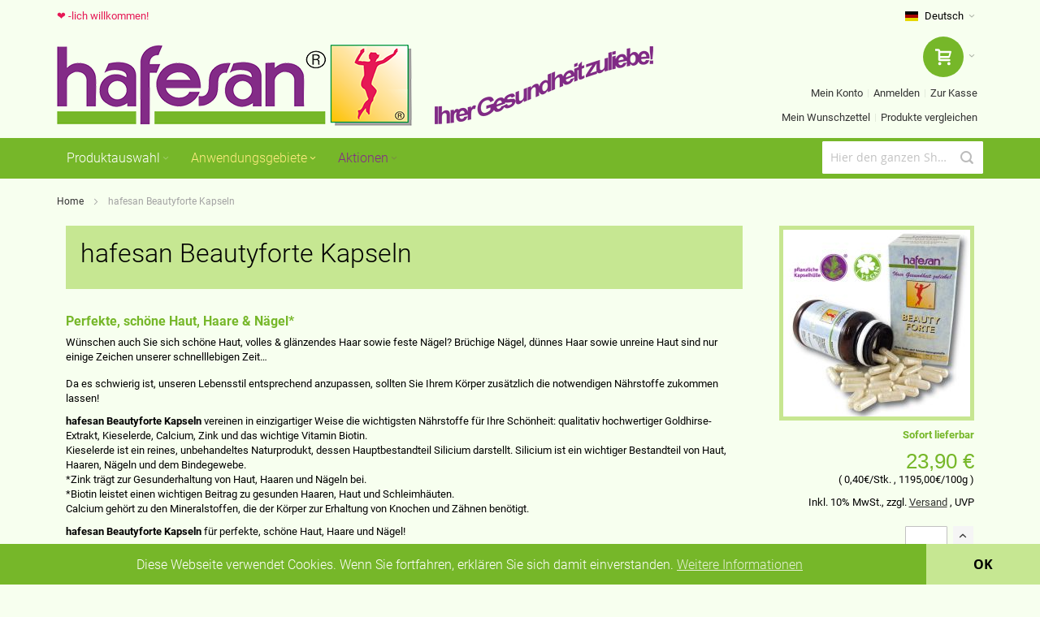

--- FILE ---
content_type: text/html; charset=UTF-8
request_url: https://www.hafesan.at/de/anwendungsgebiete/beautyforte-kapseln.html
body_size: 23310
content:
<!doctype html>
<html lang="de">
    <head prefix="og: http://ogp.me/ns# fb: http://ogp.me/ns/fb# product: http://ogp.me/ns/product#">
        <script>
    var BASE_URL = 'https://www.hafesan.at/de/';
    var require = {
        "baseUrl": "https://www.hafesan.at/static/version1741066824/frontend/Kawa/hafesan/de_DE"
    };
</script>
        <meta charset="utf-8"/>
<meta name="description" content="hafesan Beautyforte Kapseln für perfekte, schöne Haut, Haare und Nägel!"/>
<meta name="keywords" content="hafesan Beautyforte Kapseln"/>
<meta name="robots" content="INDEX,FOLLOW"/>
<meta name="title" content="hafesan Beautyforte Kapseln"/>
<meta name="viewport" content="width=device-width, initial-scale=1, maximum-scale=1.0"/>
<meta name="format-detection" content="telephone=no"/>
<title>hafesan Beautyforte Kapseln</title>
<link  rel="stylesheet" type="text/css"  media="all" href="https://www.hafesan.at/static/version1741066824/_cache/merged/3f5131de563777b817fb7f1d699b7699.css" />
<link  rel="stylesheet" type="text/css"  media="screen and (min-width: 768px)" href="https://www.hafesan.at/static/version1741066824/frontend/Kawa/hafesan/de_DE/css/styles-l.css" />
<link  rel="stylesheet" type="text/css"  media="print" href="https://www.hafesan.at/static/version1741066824/frontend/Kawa/hafesan/de_DE/css/print.css" />
<script  type="text/javascript"  src="https://www.hafesan.at/static/version1741066824/frontend/Kawa/hafesan/de_DE/requirejs/require.js"></script>
<script  type="text/javascript"  src="https://www.hafesan.at/static/version1741066824/frontend/Kawa/hafesan/de_DE/mage/requirejs/mixins.js"></script>
<script  type="text/javascript"  src="https://www.hafesan.at/static/version1741066824/frontend/Kawa/hafesan/de_DE/requirejs-config.js"></script>
<script  type="text/javascript"  src="https://www.hafesan.at/static/version1741066824/frontend/Kawa/hafesan/de_DE/mage/polyfill.js"></script>
<link  rel="icon" type="image/x-icon" href="https://www.hafesan.at/media/favicon/default/favicon.jpg" />
<link  rel="shortcut icon" type="image/x-icon" href="https://www.hafesan.at/media/favicon/default/favicon.jpg" />
        <script type="text/javascript" src="https://chimpstatic.com/mcjs-connected/js/users/e16cb142e537e0616685ebcb0/07771e294a408fd01308aa01a.js" defer></script>
<link rel="stylesheet" type="text/css" media="all" href="https://www.hafesan.at/de/asset/dynamic/assets/m/iult/f/cfg.css/" />

<meta property="og:type" content="product" />
<meta property="og:title" content="hafesan&#x20;Beautyforte&#x20;Kapseln" />
<meta property="og:image" content="https://www.hafesan.at/media/catalog/product/cache/ec15e0161be1a3e248110d893471c4f8/h/a/hafesan_beautyforte_kapseln_1.jpg" />
<meta property="og:description" content="Perfekte,&#x20;sch&amp;ouml&#x3B;ne&#x20;Haut,&#x20;Haare&#x20;&amp;amp&#x3B;&#x20;N&amp;auml&#x3B;gel&#x2A;&#x0D;&#x0A;W&amp;uuml&#x3B;nschen&#x20;auch&#x20;Sie&#x20;sich&#x20;sch&amp;ouml&#x3B;ne&#x20;Haut,&#x20;volles&#x20;&amp;amp&#x3B;&#x20;gl&amp;auml&#x3B;nzendes&#x20;Haar&#x20;sowie&#x20;feste&#x20;N&amp;auml&#x3B;gel&#x3F;&#x20;Br&amp;uuml&#x3B;chige&#x20;N&amp;auml&#x3B;gel,&#x20;d&amp;uuml&#x3B;nnes&#x20;Haar&#x20;sowie&#x20;unreine&#x20;Haut&#x20;sind&#x20;nur&#x20;einige&#x20;Zeichen&#x20;unserer&#x20;schnelllebigen&#x20;Zeit&amp;hellip&#x3B;" />
<meta property="og:url" content="https://www.hafesan.at/de/beautyforte-kapseln.html" />
    <meta property="product:price:amount" content="23.9"/>
    <meta property="product:price:currency" content="EUR"/>
    </head>
    <body data-container="body" data-mage-init='{"loaderAjax": {}, "loader": { "icon": "https://www.hafesan.at/static/version1741066824/frontend/Kawa/hafesan/de_DE/images/loader-2.gif"}}' itemtype="http://schema.org/Product" itemscope="itemscope" class="catalog-product-view product-beautyforte-kapseln categorypath-anwendungsgebiete category-anwendungsgebiete page-layout-1column">
            <script>
        require.config({
            deps: [
                'jquery',
                'mage/translate',
                'jquery/jquery-storageapi'
            ],
            callback: function ($) {
                'use strict';

                var dependencies = [],
                    versionObj;

                $.initNamespaceStorage('mage-translation-storage');
                $.initNamespaceStorage('mage-translation-file-version');
                versionObj = $.localStorage.get('mage-translation-file-version');

                
                if (versionObj.version !== '3a43ccec431cfe50e2bfb0e4b7532fd616eddc7e') {
                    dependencies.push(
                        'text!js-translation.json'
                    );

                }

                require.config({
                    deps: dependencies,
                    callback: function (string) {
                        if (typeof string === 'string') {
                            $.mage.translate.add(JSON.parse(string));
                            $.localStorage.set('mage-translation-storage', string);
                            $.localStorage.set(
                                'mage-translation-file-version',
                                {
                                    version: '3a43ccec431cfe50e2bfb0e4b7532fd616eddc7e'
                                }
                            );
                        } else {
                            $.mage.translate.add($.localStorage.get('mage-translation-storage'));
                        }
                    }
                });
            }
        });
    </script>

<script type="text/x-magento-init">
    {
        "*": {
            "mage/cookies": {
                "expires": null,
                "path": "/",
                "domain": ".www.hafesan.at",
                "secure": false,
                "lifetime": "2628000"
            }
        }
    }
</script>
    <noscript>
        <div class="message global noscript">
            <div class="content">
                <p>
                    <strong>JavaScript scheint in Ihrem Browser deaktiviert zu sein.</strong>
                    <span>Um unsere Website in bester Weise zu erfahren, aktivieren Sie Javascript in Ihrem Browser.</span>
                </p>
            </div>
        </div>
    </noscript>

<script>
    require.config({
        map: {
            '*': {
                wysiwygAdapter: 'mage/adminhtml/wysiwyg/tiny_mce/tinymce4Adapter'
            }
        }
    });
</script>
    <div role="alertdialog"
         tabindex="-1"
         class="message global cookie no-padding"
         id="notice-cookie-block"
         style="display: none;">
        <div role="document" class="content" tabindex="0">
            <span class="padding-y-s text-center cookie-text">
                <span>Diese Webseite verwendet Cookies. Wenn Sie fortfahren, erklären Sie sich damit einverstanden.</span>
                <a href="https://www.hafesan.at/de/datenschutz/#cookies"><u>Weitere Informationen</u></a>
            </span>
            <div class="actions no-margin">
                <button id="btn-cookie-allow" class="action allow primary">
                    <span><b>OK</b></span>
                </button>
            </div>
        </div>
    </div>
    <script type="text/x-magento-init">
        {
            "#notice-cookie-block": {
                "cookieNotices": {
                    "cookieAllowButtonSelector": "#btn-cookie-allow",
                    "cookieName": "user_allowed_save_cookie",
                    "cookieValue": {"1":1},
                    "cookieLifetime": 31536000,
                    "noCookiesUrl": "https\u003A\u002F\u002Fwww.hafesan.at\u002Fde\u002Fcookie\u002Findex\u002FnoCookies\u002F"
                }
            }
        }
    </script>
<div class="page-wrapper"><div id="header-container" class="header-container header-mobile page-header"  >
    <div id="top" class="header-container2">
        <div class="header-container3">

                            <!-- Part of the header displayed only in mobile mode -->
                <div class="header-m-container">

                    <div class="header-m-top-container">
                        <div class="header-m-top header container clearer">
                            <div class="inner-container">

                                
                                                                                                                                                <div id="lang-switcher-wrapper-mobile" class="item item-right">        <div class="dropdown-block filled-heading dropdown-block-trigger lang-switcher lang-switcher-mobile" id="switcher-language-mobile">
        <div class="dropdown-heading">
        <span class="inner-heading view-de" title="Sprache">
            <span class="label dropdown-icon" style="background-image:url('https://www.hafesan.at/static/version1741066824/frontend/Kawa/hafesan/de_DE/images/flags/de.png');">&nbsp;</span>
            <span class="label">Deutsch</span>
            <span class="caret"></span>
        </span>
        </div>
        <ul class="dropdown-content">
                                                                                                                                        <li class="view-en switcher-option">
                            <a href="#" data-post='{"action":"https:\/\/www.hafesan.at\/de\/stores\/store\/redirect\/","data":{"___store":"en","___from_store":"de","uenc":"aHR0cHM6Ly93d3cuaGFmZXNhbi5hdC9lbi9hbndlbmR1bmdzZ2ViaWV0ZS9iZWF1dHlmb3J0ZS1rYXBzZWxuLmh0bWw,"}}'>
                                <span class="label dropdown-icon" style="background-image:url('https://www.hafesan.at/static/version1741066824/frontend/Kawa/hafesan/de_DE/images/flags/en.png');">&nbsp;</span>
                                English                            </a>
                        </li>
                                                                                                            <li class="view-si switcher-option">
                            <a href="#" data-post='{"action":"https:\/\/www.hafesan.at\/de\/stores\/store\/redirect\/","data":{"___store":"si","___from_store":"de","uenc":"aHR0cHM6Ly93d3cuaGFmZXNhbi5hdC9zaS9hbndlbmR1bmdzZ2ViaWV0ZS9iZWF1dHlmb3J0ZS1rYXBzZWxuLmh0bWw,"}}'>
                                <span class="label dropdown-icon" style="background-image:url('https://www.hafesan.at/static/version1741066824/frontend/Kawa/hafesan/de_DE/images/flags/si.png');">&nbsp;</span>
                                Slovenščina                            </a>
                        </li>
                                                        </ul>
    </div>
</div>
                                                                    
                            </div> <!-- end: inner-container -->
                        </div> <!-- end: header-m-top -->
                    </div> <!-- end: header-m-top-container -->

                    <div class="header-m-primary-container">
                        <div class="header-m-primary header container">
                            <div class="inner-container">

                                
                                <!-- Mobile logo -->
                                <div class="logo-wrapper--mobile">
                                    <a class="logo" href="https://www.hafesan.at/de/" title="hafesan">
    <strong>hafesan</strong>
    <img src="https://www.hafesan.at/media/logo/default/hafesan-logo.png"
         alt="hafesan"
    />
</a>
                                </div>
                                <div class="clearer after-mobile-logo"></div>

                                <!-- Skip links -->
                                <div id="skip-links" class="skip-links-wrapper skip-links--4">

                                                                            <div data-skiptarget="#header-nav" class="skip-link skip-nav">
                                            <span class="icon ic ic-menu"></span>
                                            <span class="label">Menü</span>
                                        </div>
                                    
                                                                            <div data-skiptarget="#header-search" class="skip-link skip-search">
                                            <span class="icon ic ic-search"></span>
                                            <span class="label">Suche</span>
                                        </div>
                                    
                                                                            <div data-skiptarget="#header-account" class="skip-link skip-account">
                                            <span class="icon ic ic-user"></span>
                                            <span class="label">Mein Konto</span>
                                        </div>
                                    
                                    
                                    
                                                                                                                <div id="mini-cart-marker-mobile"></div>
                                        <div data-block="minicart" class="minicart-wrapper mini-cart filled-heading" id="minicart">         <div data-skiptarget="#header-cart" class="mini-cart-heading dropdown-heading skip-link skip-cart action showcart counter-over-top" data-bind="scope: 'minicart_content'">
        <span class="inner-heading">
            <span class="icon ic ic-cart ib ib-size-l ib-circle" style="font-size: 20px;"></span>
            <span class="counter qty empty ic ic-char ib ib-size-s ib-circle"
                  data-bind="css: { empty: !!getCartParam('summary_count') == false }, blockLoader: isLoading">
                <span class="counter-number"><!-- ko text: getCartParam('summary_count') --><!-- /ko --></span>
                <span class="counter-label">
                <!-- ko if: getCartParam('summary_count') -->
                <!-- ko text: getCartParam('summary_count') --><!-- /ko -->
                <!-- ko i18n: 'items' --><!-- /ko -->
                <!-- /ko -->
                </span>
            </span>
            <span class="label hide">Warenkorb</span>
            <span class="caret"></span>
        </span>
    </div>
            <div id="header-cart" class="mini-cart-content dropdown-content skip-content skip-content--style block-cart block block-minicart empty"
             data-role="dropdownDialog"
             data-mage-init='{"dropdownDialog":{
                "triggerEvent": "click mouseenter",
                "appendTo": "[data-block=minicart]",
                "triggerTarget": ".showcart",
                "timeout": "200",
                "closeOnMouseLeave": true,
                "closeOnEscape": true,
                "parentClass": "active open",
                "buttons": []}}'>
            <div id="minicart-content-wrapper" data-bind="scope: 'minicart_content'">
                <!-- ko template: getTemplate() --><!-- /ko -->
            </div>
                    </div>
        <script>
        window.checkout = {"shoppingCartUrl":"https:\/\/www.hafesan.at\/de\/checkout\/cart\/","checkoutUrl":"https:\/\/www.hafesan.at\/de\/checkout\/","updateItemQtyUrl":"https:\/\/www.hafesan.at\/de\/checkout\/sidebar\/updateItemQty\/","removeItemUrl":"https:\/\/www.hafesan.at\/de\/checkout\/sidebar\/removeItem\/","imageTemplate":"Magento_Catalog\/product\/image_with_borders","baseUrl":"https:\/\/www.hafesan.at\/de\/","minicartMaxItemsVisible":5,"websiteId":"1","maxItemsToDisplay":10,"storeId":"2","customerLoginUrl":"https:\/\/www.hafesan.at\/de\/customer\/account\/login\/referer\/aHR0cHM6Ly93d3cuaGFmZXNhbi5hdC9kZS9hbndlbmR1bmdzZ2ViaWV0ZS9iZWF1dHlmb3J0ZS1rYXBzZWxuLmh0bWw%2C\/","isRedirectRequired":false,"autocomplete":"off","captcha":{"user_login":{"isCaseSensitive":false,"imageHeight":50,"imageSrc":"","refreshUrl":"https:\/\/www.hafesan.at\/de\/captcha\/refresh\/","isRequired":false,"timestamp":1769073026}}};
    </script>
    <script type="text/x-magento-init">
    {
        "[data-block='minicart']": {
            "Magento_Ui/js/core/app": {"components":{"minicart_content":{"children":{"subtotal.container":{"children":{"subtotal":{"children":{"subtotal.totals":{"config":{"display_cart_subtotal_incl_tax":1,"display_cart_subtotal_excl_tax":0,"template":"Magento_Tax\/checkout\/minicart\/subtotal\/totals"},"children":{"subtotal.totals.msrp":{"component":"Magento_Msrp\/js\/view\/checkout\/minicart\/subtotal\/totals","config":{"displayArea":"minicart-subtotal-hidden","template":"Magento_Msrp\/checkout\/minicart\/subtotal\/totals"}}},"component":"Magento_Tax\/js\/view\/checkout\/minicart\/subtotal\/totals"}},"component":"uiComponent","config":{"template":"Magento_Checkout\/minicart\/subtotal"}}},"component":"uiComponent","config":{"displayArea":"subtotalContainer"}},"item.renderer":{"component":"uiComponent","config":{"displayArea":"defaultRenderer","template":"Magento_Checkout\/minicart\/item\/default"},"children":{"item.image":{"component":"Magento_Catalog\/js\/view\/image","config":{"template":"Magento_Catalog\/product\/image","displayArea":"itemImage"}},"checkout.cart.item.price.sidebar":{"component":"uiComponent","config":{"template":"Magento_Checkout\/minicart\/item\/price","displayArea":"priceSidebar"}}}},"extra_info":{"component":"uiComponent","config":{"displayArea":"extraInfo"}},"promotion":{"component":"uiComponent","config":{"displayArea":"promotion"},"children":{"customweb_external_checkout_widgets":{"component":"Customweb_Base\/js\/view\/checkout\/minicart\/external_checkout_widgets","config":{"template":"Customweb_Base\/checkout\/minicart\/external_checkout_widgets"}}}}},"config":{"itemRenderer":{"default":"defaultRenderer","simple":"defaultRenderer","virtual":"defaultRenderer"},"template":"Magento_Checkout\/minicart\/content"},"component":"Magento_Checkout\/js\/view\/minicart"}},"types":[]}        },
        "*": {
            "Magento_Ui/js/block-loader": "https://www.hafesan.at/static/version1741066824/frontend/Kawa/hafesan/de_DE/images/loader-1.gif"
        }
    }
    </script>
    <script type="text/javascript">
        //<![CDATA[
        requirejs(['jquery'], function(jQuery) {
            jQuery(function($) {
                // If header is in mobile mode, remove "display: block". See #10.
                $(document).on('dropdowndialogcreate', function(event) {
                    if ($('#header-container').hasClass('header-mobile'))
                    {
                        $('#header-cart').css('display', '');
                    }
                });
                $(document).on('dropdowndialogbeforeclose', function(event) {
                    $('#header-cart').data('mage-dropdownDialog').opener = $(document.body); // See #5
                });
                $('.mini-cart-heading').on('click', function(event) {
                        window.location.href = "https://www.hafesan.at/de/checkout/cart/";
                });
            });
        }); //end: requirejs
        //]]>
    </script>
</div>
                                    
                                                                        <div id="header-nav" class="skip-content skip-content--style">
                                        <div id="nav-marker-mobile"></div>
                                    </div>

                                                                            <div id="search-marker-mobile"></div>
                                        <div id="header-search" class="skip-content skip-content--style">
<div id="block-search" class="block block-search search-wrapper">     <div class="block block-title"><strong>Suche</strong></div>
    <div class="block block-content">
        <form class="form minisearch" id="search_mini_form" action="https://www.hafesan.at/de/catalogsearch/result/" method="get">
            <div class="field search">
                                <div class="control">
                    <input id="search"
                           data-mage-init='{"quickSearch":{
                                "formSelector":"#search_mini_form",
                                "url":"https://www.hafesan.at/de/search/ajax/suggest/",
                                "destinationSelector":"#search_autocomplete"}
                           }'
                           type="text"
                           name="q"
                           value=""
                           placeholder="Hier den ganzen Shop durchsuchen..."
                           class="input-text"
                           maxlength="128"
                           role="combobox"
                           aria-haspopup="false"
                           aria-autocomplete="both"
                           autocomplete="off"/>
                    <div id="search_autocomplete" class="search-autocomplete"></div>
                                    </div>
            </div>
            <div class="actions">
                <button id="action-search" type="submit"
                        title="Suche"
                        class="action search">
                    <span class="icon ic ic-search ib ib-square ib-hover"></span>
                </button>
            </div>
        </form>
    </div>
</div> <!-- end: block-search -->
</div>
                                    
                                                                            <div id="account-links-marker-mobile"></div>
                                        
    <div id="header-account" class="account-links top-links links-wrapper-separators-left skip-content skip-content--style">
        <ul class="header links"><li><a href="https://www.hafesan.at/de/customer/account/" >Mein Konto</a></li><li class="authorization-link" data-label="oder">
    <a href="https://www.hafesan.at/de/customer/account/login/referer/aHR0cHM6Ly93d3cuaGFmZXNhbi5hdC9kZS9hbndlbmR1bmdzZ2ViaWV0ZS9iZWF1dHlmb3J0ZS1rYXBzZWxuLmh0bWw%2C/">
        Anmelden    </a>
</li>
<li class="to-cart">
    <a href="https://www.hafesan.at/de/checkout">Zur Kasse</a>
</li></ul><ul class="account links"><li class="link wishlist" data-bind="scope: 'wishlist'">
    <a href="https://www.hafesan.at/de/wishlist/">Mein Wunschzettel        <!-- ko if: wishlist().counter -->
        <span data-bind="text: wishlist().counter" class="counter qty"></span>
        <!-- /ko -->
    </a>
</li>
<script type="text/x-magento-init">
    {
        "*": {
            "Magento_Ui/js/core/app": {
                "components": {
                    "wishlist": {
                        "component": "Magento_Wishlist/js/view/wishlist"
                    }
                }
            }
        }
    }

</script>
<li class="item link compare" data-bind="scope: 'compareProducts'" data-role="compare-products-link">
    <a class="action compare no-display" title="Produkte vergleichen"
       data-bind="attr: {'href': compareProducts().listUrl}, css: {'no-display': !compareProducts().count}"
    >
        Produkte vergleichen        <span class="counter qty" data-bind="text: compareProducts().countCaption"></span>
    </a>
</li>
<script type="text/x-magento-init">
{"[data-role=compare-products-link]": {"Magento_Ui/js/core/app": {"components":{"compareProducts":{"component":"Magento_Catalog\/js\/view\/compare-products"}}}}}
</script>
</ul>    </div>
                                    
                                    
                                    <div class="skip-links-clearer clearer"></div>

                                </div> <!-- end: skip-links-wrapper -->

                            </div> <!-- end: inner-container -->
                        </div> <!-- end: header-m-primary -->
                    </div> <!-- end: header-m-primary-container -->

                </div> <!-- end: header-m-container -->
            
            <!-- Part of the header displayed only in regular mode -->
            <div class="header-top-container">
                <div class="header-top header container clearer">
                    <div class="inner-container">

                        <a class="action skip contentarea" href="#contentarea"><span>Direkt zum Inhalt</span></a>

                                                
                        <div class="left-column">

                            
                            
                            
                                                        <div class="item item-left local-font div-welcome hidden-xs hidden-sm">
                                <span class="heart-de" style="display: none">&#x2764;</span>
                                        <div class="greet welcome" data-bind="scope: 'customer'">
            <!-- ko if: customer().fullname  -->
            <span data-bind="text: new String(' -lich willkommen, %1!').replace('%1', customer().fullname)">
            </span>
            <!-- /ko -->
            <!-- ko ifnot: customer().fullname  -->
            <span data-bind='html:"-lich willkommen!"'></span>
            <!-- /ko -->
        </div>
        <script type="text/x-magento-init">
        {
            "*": {
                "Magento_Ui/js/core/app": {
                    "components": {
                        "customer": {
                            "component": "Magento_Customer/js/view/customer"
                        }
                    }
                }
            }
        }
        </script>
                                    </div>
                            
                            
                        </div> <!-- end: left column -->

                        <div class="right-column">

                                                                                                <div class="item item-right item-interface"><div id="lang-switcher-wrapper-regular">        <div class="dropdown-block filled-heading dropdown-block-trigger lang-switcher" id="switcher-language">
        <div class="dropdown-heading">
        <span class="inner-heading view-de" title="Sprache">
            <span class="label dropdown-icon" style="background-image:url('https://www.hafesan.at/static/version1741066824/frontend/Kawa/hafesan/de_DE/images/flags/de.png');">&nbsp;</span>
            <span class="label">Deutsch</span>
            <span class="caret"></span>
        </span>
        </div>
        <ul class="dropdown-content">
                                                                                                                                        <li class="view-en switcher-option">
                            <a href="#" data-post='{"action":"https:\/\/www.hafesan.at\/de\/stores\/store\/redirect\/","data":{"___store":"en","___from_store":"de","uenc":"aHR0cHM6Ly93d3cuaGFmZXNhbi5hdC9lbi9hbndlbmR1bmdzZ2ViaWV0ZS9iZWF1dHlmb3J0ZS1rYXBzZWxuLmh0bWw,"}}'>
                                <span class="label dropdown-icon" style="background-image:url('https://www.hafesan.at/static/version1741066824/frontend/Kawa/hafesan/de_DE/images/flags/en.png');">&nbsp;</span>
                                English                            </a>
                        </li>
                                                                                                            <li class="view-si switcher-option">
                            <a href="#" data-post='{"action":"https:\/\/www.hafesan.at\/de\/stores\/store\/redirect\/","data":{"___store":"si","___from_store":"de","uenc":"aHR0cHM6Ly93d3cuaGFmZXNhbi5hdC9zaS9hbndlbmR1bmdzZ2ViaWV0ZS9iZWF1dHlmb3J0ZS1rYXBzZWxuLmh0bWw,"}}'>
                                <span class="label dropdown-icon" style="background-image:url('https://www.hafesan.at/static/version1741066824/frontend/Kawa/hafesan/de_DE/images/flags/si.png');">&nbsp;</span>
                                Slovenščina                            </a>
                        </li>
                                                        </ul>
    </div>
</div></div>
                                                            
                            
                            
                        </div> <!-- end: right column -->

                    </div> <!-- end: inner-container -->
                </div> <!-- end: header-top -->
            </div> <!-- end: header-top-container -->

            <div class="header-primary-container">
                <div class="header-primary header container">
                    <div class="inner-container">

                                                
                                                <div class="hp-blocks-holder">

                                                            <!-- Left column -->
                                <div class="hp-block left-column grid12-8">
                                                                                                                                                            <div class="item"><div class="logo-wrapper logo-wrapper--regular">        <a class="logo" href="https://www.hafesan.at/de/" title="hafesan">
            <strong>hafesan</strong>
            <img src="https://www.hafesan.at/media/logo/default/hafesan-logo.png"
                 alt="hafesan"
                                              />
        </a>
<div class="logo-welcome-message" style="display: none"><img src="https://www.hafesan.at/media/logo/ihrergesundheitzuliebe.png" alt="" /></div></div></div>
                                                                                                            </div> <!-- end: left column -->
                            
                            
                                                            <!-- Right column -->
                                <div class="hp-block right-column grid12-4">
                                                                                                                                                            <div class="item"><div id="user-menu-wrapper-regular">
    <div id="user-menu" class="user-menu">

        
        
                    <div id="mini-cart-marker-regular"></div>        
        
                
        
        
        
                
        
                    <div id="account-links-marker-regular"></div>        
        
        
    </div> <!-- end: user-menu -->
</div>
</div>
                                                                                                            </div> <!-- end: right column -->
                            
                        </div> <!-- end: hp-blocks-holder -->

                    </div> <!-- end: inner-container -->
                </div> <!-- end: header-primary -->
            </div> <!-- end: header-primary-container -->

                            
    <div class="nav-container skip-content sticky-container">
        <div class="nav container clearer">
            <div class="inner-container"><div class="navi-wrapper">

        <ul class="nav-holders-wrapper right-column">
        <li id="nav-holder1" class="nav-item level0 level-top nav-holder"><div id="search-marker-regular"></div></li>
        <li id="nav-holder2" class="nav-item level0 level-top nav-holder"></li>
        <li id="nav-holder3" class="nav-item level0 level-top nav-holder"></li>
    </ul>

            
        <div id="mobnav-trigger" class="mobnav-trigger menu-trigger">
            <div class="menu-trigger-inner">
                <span class="trigger-icon"><span class="line"></span><span class="line"></span><span class="line"></span></span>
                <span class="label">Menü</span>
            </div>
        </div>

    
        
            
        <div id="nav-marker-regular"></div>
    <nav id="mainmenu" class="navi nav-regular opt-fx-fade-inout opt-sb0 opt-sob opt-hide480 with-bullets">
        <ul>

                        
            
                        
                                        <li class="nav-item level0 nav-0 level-top first nav-item--parent classic nav-item--only-subcategories parent"><a href="#" class="level-top"><span>Produktauswahl</span><span class="caret"></span></a><span class="opener"></span><ul class="level0 nav-submenu nav-panel--dropdown nav-panel" style="width: auto"><li class="nav-item level1 nav-1-1"><a href=https://www.hafesan.at/de/acerola-vitamin-c-400mg-kapseln.html><span>hafesan Acerola Vitamin C 400 mg Kapseln</span></a></li><li class="nav-item level1 nav-1-2"><a href=https://www.hafesan.at/de/aegyptisches-schwarzkuemmel-oel-500-mg-kapseln.html><span>hafesan Ägyptisches Schwarzkümmel Öl 500 mg Kapseln</span></a></li><li class="nav-item level1 nav-1-3"><a href=https://www.hafesan.at/de/apfelessig-360mg-kapseln.html><span>hafesan Apfelessig 360 mg Kapseln</span></a></li><li class="nav-item level1 nav-1-4"><a href=https://www.hafesan.at/de/aphrodisan-for-man-kapseln.html><span>hafesan Aphrodisan for Man Kapseln</span></a></li><li class="nav-item level1 nav-1-5"><a href=https://www.hafesan.at/de/aphrodisan-for-woman-kapseln.html><span>hafesan Aphrodisan for Woman Kapseln</span></a></li><li class="nav-item level1 nav-1-6"><a href=https://www.hafesan.at/de/artischocke-250-mg-kapseln.html><span>hafesan Artischocke 250 mg Kapseln</span></a></li><li class="nav-item level1 nav-1-7"><a href=https://www.hafesan.at/de/hafesan-balance-paket.html><span>hafesan Balance-Paket</span></a></li><li class="nav-item level1 nav-1-8"><a href=https://www.hafesan.at/de/baldrian-hopfen-melisse-kapseln.html><span>hafesan Baldrian + Hopfen + Melisse Kapseln</span></a></li><li class="nav-item level1 nav-1-9"><a href=https://www.hafesan.at/de/beautyforte-kapseln.html><span>hafesan Beautyforte Kapseln</span></a></li><li class="nav-item level1 nav-1-10"><a href=https://www.hafesan.at/de/brennnessel-250-mg-kapseln.html><span>hafesan Brennnessel 250 mg Kapseln</span></a></li><li class="nav-item level1 nav-1-11"><a href=https://www.hafesan.at/de/buchweizenkraut-200-mg-kapseln.html><span>hafesan Buchweizenkraut 230 mg Kapseln</span></a></li><li class="nav-item level1 nav-1-12"><a href=https://www.hafesan.at/de/carotin-sonnenbraun-plus-kapseln.html><span>hafesan Carotin Sonnenbraun Plus Kapseln</span></a></li><li class="nav-item level1 nav-1-13"><a href=https://www.hafesan.at/de/chitosan-l-carnitin-kapseln.html><span>hafesan Chitosan + L-Carnitin Kapseln</span></a></li><li class="nav-item level1 nav-1-14"><a href=https://www.hafesan.at/de/co-enzym-q10-30-mg-kapseln.html><span>hafesan Co-Enzym Q10 - 30 mg Kapseln</span></a></li><li class="nav-item level1 nav-1-15"><a href=https://www.hafesan.at/de/co-enzym-q10-plus-50-mg-kapseln.html><span>hafesan Co-Enzym Q10 Plus 50 mg Kapseln</span></a></li><li class="nav-item level1 nav-1-16"><a href=https://www.hafesan.at/de/cranberry-kapseln.html><span>hafesan Cranberry Kapseln</span></a></li><li class="nav-item level1 nav-1-17"><a href=https://www.hafesan.at/de/curcuma-plus-kapseln.html><span>hafesan Curcuma Plus Kapseln</span></a></li><li class="nav-item level1 nav-1-18"><a href=https://www.hafesan.at/de/dhea-yamswurzel-400-mg-kapseln.html><span>hafesan DHEA* Yamswurzel 400 mg Kapseln</span></a></li><li class="nav-item level1 nav-1-19"><a href=https://www.hafesan.at/de/hafesan-diaet-power-paket.html><span>hafesan Diät-Power-Paket</span></a></li><li class="nav-item level1 nav-1-20"><a href=https://www.hafesan.at/de/duoslim-kapseln.html><span>hafesan DUOSLIM Kapseln</span></a></li><li class="nav-item level1 nav-1-21"><a href=https://www.hafesan.at/de/eisen-kupfer-vitamin-c-kapseln.html><span>hafesan Eisen + Kupfer + Vitamin C Kapseln</span></a></li><li class="nav-item level1 nav-1-22"><a href=https://www.hafesan.at/de/hafesan-entschlackungspaket.html><span>hafesan Entschlackungspaket</span></a></li><li class="nav-item level1 nav-1-23"><a href=https://www.hafesan.at/de/gelatine-kapseln.html><span>hafesan Gelatine Kapseln</span></a></li><li class="nav-item level1 nav-1-24"><a href=https://www.hafesan.at/de/gelee-royal-forte-400-mg-kapseln.html><span>hafesan Gelee Royal forte 400 mg Kapseln</span></a></li><li class="nav-item level1 nav-1-25"><a href=https://www.hafesan.at/de/gelee-royal-vitamin-c-500-mg-kapseln.html><span>hafesan Gelee Royal Vitamin C 500 mg Kapseln</span></a></li><li class="nav-item level1 nav-1-26"><a href=https://www.hafesan.at/de/hafesan-gelenkspaket.html><span>hafesan Gelenkspaket</span></a></li><li class="nav-item level1 nav-1-27"><a href=https://www.hafesan.at/de/ginkgo-plus-160-mg-kapseln.html><span>hafesan Ginkgo Plus 160 mg Kapseln</span></a></li><li class="nav-item level1 nav-1-28"><a href=https://www.hafesan.at/de/goldhirse-calcium-kapseln.html><span>hafesan Goldhirse + Calcium Kapseln</span></a></li><li class="nav-item level1 nav-1-29"><a href=https://www.hafesan.at/de/hefe-370-mg-kapseln.html><span>hafesan Hefe 370 mg Kapseln</span></a></li><li class="nav-item level1 nav-1-30"><a href=https://www.hafesan.at/de/hopfen-melisse-passionsblume-kapseln.html><span>hafesan Hopfen + Melisse + Passionsblume Kapseln</span></a></li><li class="nav-item level1 nav-1-31"><a href=https://www.hafesan.at/de/knoblauch-mistel-weissdorn-kapseln.html><span>hafesan Knoblauch + Mistel + Weißdorn Kapseln</span></a></li><li class="nav-item level1 nav-1-32"><a href=https://www.hafesan.at/de/kuerbiskern-vitamin-e-kapseln.html><span>hafesan Kürbiskern + Vitamin E Kapseln</span></a></li><li class="nav-item level1 nav-1-33"><a href=https://www.hafesan.at/de/l-carnitin-300-mg-kapseln.html><span>hafesan L-Carnitin 340 mg Kapseln</span></a></li><li class="nav-item level1 nav-1-34"><a href=https://www.hafesan.at/de/lachsoel-omega-3-vitamin-e-500-mg-kapseln.html><span>hafesan Lachsöl-Omega 3 + Vitamin E 500 mg Kapseln</span></a></li><li class="nav-item level1 nav-1-35"><a href=https://www.hafesan.at/de/lebertran-vitamin-a-d-500-mg-kapseln.html><span>hafesan Lebertran - Vitamin A+D 500 mg Kapseln</span></a></li><li class="nav-item level1 nav-1-36"><a href=https://www.hafesan.at/de/maca-ginseng-400-mg-kapseln.html><span>hafesan Maca + Ginseng 400 mg Kapseln</span></a></li><li class="nav-item level1 nav-1-37"><a href=https://www.hafesan.at/de/magnesium-calcium-kapseln.html><span>hafesan Magnesium + Calcium Kapseln</span></a></li><li class="nav-item level1 nav-1-38"><a href=https://www.hafesan.at/de/magnesium-kalium-vitamin-e-kapseln.html><span>hafesan Magnesium + Kalium + Vitamin E Kapseln</span></a></li><li class="nav-item level1 nav-1-39"><a href=https://www.hafesan.at/de/magnesium-vitamin-e-kapseln.html><span>hafesan Magnesium + Vitamin E Kapseln</span></a></li><li class="nav-item level1 nav-1-40"><a href=https://www.hafesan.at/de/mariendistel-artischocke-lavendel-kapseln.html><span>hafesan Mariendistel + Artischocke + Lavendel Kapseln</span></a></li><li class="nav-item level1 nav-1-41"><a href=https://www.hafesan.at/de/mate-250-mg-kapseln.html><span>hafesan Mate 250 mg Kapseln</span></a></li><li class="nav-item level1 nav-1-42"><a href=https://www.hafesan.at/de/multiimmun-kapseln.html><span>hafesan Multiimmun Kapseln</span></a></li><li class="nav-item level1 nav-1-43"><a href=https://www.hafesan.at/de/opc-traubenkern-300-mg-kapseln.html><span>hafesan OPC - Traubenkern 320 mg Kapseln</span></a></li><li class="nav-item level1 nav-1-44"><a href=https://www.hafesan.at/de/propolis-500-mg-kapseln.html><span>hafesan Propolis 400 mg Kapseln</span></a></li><li class="nav-item level1 nav-1-45"><a href=https://www.hafesan.at/de/rheumaklin-kapseln.html><span>hafesan Rheumaklin Kapseln</span></a></li><li class="nav-item level1 nav-1-46"><a href=https://www.hafesan.at/de/rotes-weinlaub-rosskastanie-rutin-kapseln.html><span>hafesan Rotes Weinlaub + Rosskastanie + Rutin Kapseln</span></a></li><li class="nav-item level1 nav-1-47"><a href=https://www.hafesan.at/de/rotklee-isoflavone-500-mg-kapseln-4-isoflavone.html><span>hafesan Rotklee Isoflavone 500 mg Kapseln (4 Isoflavone)</span></a></li><li class="nav-item level1 nav-1-48"><a href=https://www.hafesan.at/de/saegepalme-pygeumrinde-brennnessel-birkenblaetter-kps.html><span>hafesan Sägepalme + Pygeumrinde + Brennnessel + Birkenblätter Kps.</span></a></li><li class="nav-item level1 nav-1-49"><a href=https://www.hafesan.at/de/saegepalme-forte-kapseln-fuer-die-frau.html><span>hafesan Sägepalme forte Kapseln für die Frau</span></a></li><li class="nav-item level1 nav-1-50"><a href=https://www.hafesan.at/de/hafesan-schlankmacherpaket.html><span>hafesan Schlankmacherpaket</span></a></li><li class="nav-item level1 nav-1-51"><a href=https://www.hafesan.at/de/schwarze-johannisbeersamenoel-500-mg-kapseln.html><span>hafesan Schwarze Johannisbeersamenöl 500 mg Kapseln</span></a></li><li class="nav-item level1 nav-1-52"><a href=https://www.hafesan.at/de/selen-a-c-e-100-mcg-kapseln.html><span>hafesan Selen A+C+E 100 mcg Kapseln</span></a></li><li class="nav-item level1 nav-1-53"><a href=https://www.hafesan.at/de/spargel-250-mg-kapseln.html><span>hafesan Spargel 250 mg Kapseln</span></a></li><li class="nav-item level1 nav-1-54"><a href=https://www.hafesan.at/de/spirulina-400-mg-kapseln.html><span>hafesan Spirulina 400 mg Kapseln</span></a></li><li class="nav-item level1 nav-1-55"><a href=https://www.hafesan.at/de/stutenmilch-selen-150-mg-kapseln.html><span>hafesan Stutenmilch + Selen 400 mg Kapseln</span></a></li><li class="nav-item level1 nav-1-56"><a href=https://www.hafesan.at/de/triozym-kautabletten.html><span>hafesan Triozym Kautabletten</span></a></li><li class="nav-item level1 nav-1-57"><a href=https://www.hafesan.at/de/hafesan-urlaubspaket.html><span>hafesan Urlaubspaket</span></a></li><li class="nav-item level1 nav-1-58"><a href=https://www.hafesan.at/de/visio-plus-lutein-kapseln.html><span>hafesan Visio Plus - Lutein Kapseln</span></a></li><li class="nav-item level1 nav-1-59"><a href=https://www.hafesan.at/de/vitamin-b-folsaeure-biotin-kapseln.html><span>hafesan Vitamin B + Folsäure + Biotin Kapseln</span></a></li><li class="nav-item level1 nav-1-60"><a href=https://www.hafesan.at/de/vitamin-d3-kapseln.html><span>hafesan Vitamin D3 Kapseln</span></a></li><li class="nav-item level1 nav-1-61"><a href=https://www.hafesan.at/de/weihrauch-weidenrinde-brennnessel-kapseln.html><span>hafesan Weihrauch + Weidenrinde + Brennnessel Kapseln</span></a></li><li class="nav-item level1 nav-1-62"><a href=https://www.hafesan.at/de/weizenkeim-mit-spermidin-kapseln.html><span>hafesan Weizenkeim mit SPERMIDIN Kapseln</span></a></li><li class="nav-item level1 nav-1-63"><a href=https://www.hafesan.at/de/zimt-forte-kapseln.html><span>hafesan Zimt forte Kapseln</span></a></li><li class="nav-item level1 nav-1-64"><a href=https://www.hafesan.at/de/zink-vitamin-c-kapseln.html><span>hafesan Zink + Vitamin C Kapseln</span></a></li></ul></li><li class="nav-item level0 nav-1 active current level-top first nav-item--parent mega nav-item--only-subcategories parent"><a href="https://www.hafesan.at/de/anwendungsgebiete.html" class="level-top"><span>Anwendungsgebiete</span><span class="caret"></span></a><span class="opener"></span><div class="nav-panel--dropdown nav-panel full-width"><div class="nav-panel-inner"><div class="nav-block--center grid12-12"><ul class="level0 nav-submenu nav-submenu--mega dd-itemgrid dd-itemgrid-4col"><li class="nav-item level1 nav-1-1 first"><a href="https://www.hafesan.at/de/anwendungsgebiete/augen-und-makula.html"><span>Augen und Makula</span></a></li><li class="nav-item level1 nav-1-2"><a href="https://www.hafesan.at/de/anwendungsgebiete/blase-harnwege-und-prostata.html"><span>Blase, Harnwege und Prostata</span></a></li><li class="nav-item level1 nav-1-3"><a href="https://www.hafesan.at/de/anwendungsgebiete/darm-und-verdauung.html"><span>Darm &amp; Verdauung</span></a></li><li class="nav-item level1 nav-1-4"><a href="https://www.hafesan.at/de/anwendungsgebiete/diabetes.html"><span>Diabetes</span></a></li><li class="nav-item level1 nav-1-5"><a href="https://www.hafesan.at/de/anwendungsgebiete/gedaechtnis-konzentration.html"><span>Gedächtnis &amp; Konzentration</span></a></li><li class="nav-item level1 nav-1-6"><a href="https://www.hafesan.at/de/anwendungsgebiete/gelenke.html"><span>Gelenke und Knochen</span></a></li><li class="nav-item level1 nav-1-7"><a href="https://www.hafesan.at/de/anwendungsgebiete/haare-haut-naegel.html"><span>Haare, Haut &amp; Nägel</span></a></li><li class="nav-item level1 nav-1-8"><a href="https://www.hafesan.at/de/anwendungsgebiete/haut.html"><span>Haut</span></a></li><li class="nav-item level1 nav-1-9"><a href="https://www.hafesan.at/de/anwendungsgebiete/herz-und-kreislauf.html"><span>Herz und Kreislauf</span></a></li><li class="nav-item level1 nav-1-10"><a href="https://www.hafesan.at/de/anwendungsgebiete/immunsystem.html"><span>Immunsystem</span></a></li><li class="nav-item level1 nav-1-11"><a href="https://www.hafesan.at/de/anwendungsgebiete/leber-und-galle-cholesterin.html"><span>Leber &amp; Galle, Cholesterin</span></a></li><li class="nav-item level1 nav-1-12"><a href="https://www.hafesan.at/de/anwendungsgebiete/lust-liebe.html"><span>Lust &amp; Liebe</span></a></li><li class="nav-item level1 nav-1-13"><a href="https://www.hafesan.at/de/anwendungsgebiete/muntermacher.html"><span>Muntermacher</span></a></li><li class="nav-item level1 nav-1-14"><a href="https://www.hafesan.at/de/anwendungsgebiete/nerven-stress.html"><span>Nerven &amp; Stress</span></a></li><li class="nav-item level1 nav-1-15"><a href="https://www.hafesan.at/de/anwendungsgebiete/neue-produkte.html"><span>Neue Produkte</span></a></li><li class="nav-item level1 nav-1-16"><a href="https://www.hafesan.at/de/anwendungsgebiete/schlaffoerdernd.html"><span>Schlaffördernd</span></a></li><li class="nav-item level1 nav-1-17"><a href="https://www.hafesan.at/de/anwendungsgebiete/abnehmen.html"><span>Schneller schlank</span></a></li><li class="nav-item level1 nav-1-18"><a href="https://www.hafesan.at/de/anwendungsgebiete/sport.html"><span>Sport</span></a></li><li class="nav-item level1 nav-1-19"><a href="https://www.hafesan.at/de/anwendungsgebiete/venen-gefaesse-haemorrhoiden.html"><span>Venen, Beine &amp; Gefäße</span></a></li><li class="nav-item level1 nav-1-20"><a href="https://www.hafesan.at/de/anwendungsgebiete/vitamine-mineralstoffe.html"><span>Vitamine &amp; Mineralstoffe</span></a></li><li class="nav-item level1 nav-1-21 last"><a href="https://www.hafesan.at/de/anwendungsgebiete/wechseljahre.html"><span>Wechseljahre</span></a></li></ul></div></div></div></li><li class="nav-item level0 nav-2 level-top last nav-item--parent mega nav-item--only-subcategories parent"><a href="https://www.hafesan.at/de/aktionen.html" class="level-top"><span>Aktionen</span><span class="caret"></span></a><span class="opener"></span><div class="nav-panel--dropdown nav-panel full-width"><div class="nav-panel-inner"><div class="nav-block--center grid12-12"><ul class="level0 nav-submenu nav-submenu--mega dd-itemgrid dd-itemgrid-4col"><li class="nav-item level1 nav-2-1 first"><a href="https://www.hafesan.at/de/aktionen/monatsaktion.html"><span>Monatsaktion</span></a></li><li class="nav-item level1 nav-2-2 last"><a href="https://www.hafesan.at/de/aktionen/weitere-aktionen.html"><span>Weitere Aktionen</span></a></li></ul></div></div></div></li>                    
                                    
                                                                
        </ul>
    </nav>

    <div class="nav-border-bottom"></div>

</div> <!-- end: navi-wrapper -->
<script type="text/javascript">
//<![CDATA[

requirejs(['jquery', 'ultramegamenu'], function(jQuery, ultramegamenu) {

    var topMenuContainer = jQuery('#mainmenu');
    var topMenuSettings = {
        mobileMenuThreshold: 992        , isVerticalLayout: false        , mobnavTriggerSelector: '#mobnav-trigger'
        , vertnavTriggerSelector: '#vertnav-trigger'
        , mode: 0                , initVerticalMenuCollapsed: true        , outermostContainer: jQuery('.hp-blocks-holder')        , fullWidthDdContainer: jQuery('.hp-blocks-holder')    };
    var theTopMenu = topMenuContainer.ultramegamenu(topMenuSettings).data("infortis-ultramegamenu");
    theTopMenu.enableDropdowns();

        
        jQuery(function($) {

            var itemsList = topMenuContainer.children('ul');

            // Non-clickable links
            itemsList.on('click', '.no-click', function(e) {
                e.preventDefault();
            });

        }); //end: on document ready

        jQuery(window).on("load", function() {

            var menubar = topMenuContainer;
            var isTouchDevice = ('ontouchstart' in window) || (navigator.msMaxTouchPoints > 0);
            if (isTouchDevice)
            {
                menubar.on('click', 'a', function(e) {

                    var link = jQuery(this);
                    if (!menubar.hasClass('nav-mobile') && link.parent().hasClass('nav-item--parent'))
                    {
                        if (!link.hasClass('ready'))
                        {
                            e.preventDefault();
                            menubar.find('.ready').removeClass('ready');
                            link.parents('li').children('a').addClass('ready');
                        }
                    }

                }); //end: on click
            } //end: if isTouchDevice

        }); //end: on load

    
}); //end: requirejs

//]]>
</script>
</div>
        </div>
    </div>            
        </div> <!-- end: header-container3 -->
    </div> <!-- end: header-container2 -->
</div> <!-- end: header-container -->
<script type="text/javascript">
    //<![CDATA[

    requirejs(['jquery', 'smartheader', 'stickyheader', 'dropdownDialog'], function(jQuery, smartheader, stickyheader, dropdownDialog) {

        var theHeaderContainer = jQuery('#header-container');

                
        //alert('header tpl, before smartheader');

        theHeaderContainer.smartheader();

        
        jQuery(function($) {

            //console.log('header tpl, on(ready), ater smartheader');
            //alert('header tpl, on(ready), ater smartheader');

            
            // Skip Links
            var skipContents = $('.skip-content');
            var skipLinks = $('.skip-link');

            skipLinks.on('click', function (event) {

                // In case skip link is "a" tag
                event.preventDefault();

                var self = $(this);
                var target = self.data('skiptarget');

                // Get target element
                var elem = $(target);

                // Check if stub is open
                var isSkipContentOpen = elem.hasClass('skip-active') ? 1 : 0;

                // Hide all stubs
                skipLinks.removeClass('skip-active');
                skipContents.removeClass('skip-active');

                // Toggle stubs
                if (isSkipContentOpen) {
                    self.removeClass('skip-active');
                } else {
                    self.addClass('skip-active');
                    elem.addClass('skip-active');
                }
            });

            
            
        }); //end: on document ready

    }); //end: requirejs

    //]]>
</script>
<div class="main-container"><div class="main container"><div class="inner-container"><div class="breadcrumbs"></div>
<script type="text/x-magento-init">
        {
            ".breadcrumbs": {"breadcrumbs":{"categoryUrlSuffix":".html","useCategoryPathInUrl":1,"product":"hafesan Beautyforte Kapseln"}}        }
</script>
<main id="maincontent" class="page-main"><a id="contentarea" tabindex="-1"></a>
<div class="page messages"><div data-placeholder="messages"></div>
<div data-bind="scope: 'messages'">
    <!-- ko if: cookieMessages && cookieMessages.length > 0 -->
    <div role="alert" data-bind="foreach: { data: cookieMessages, as: 'message' }" class="messages">
        <div data-bind="attr: {
            class: 'message-' + message.type + ' ' + message.type + ' message',
            'data-ui-id': 'message-' + message.type
        }">
            <div data-bind="html: message.text"></div>
        </div>
    </div>
    <!-- /ko -->
    <!-- ko if: messages().messages && messages().messages.length > 0 -->
    <div role="alert" data-bind="foreach: { data: messages().messages, as: 'message' }" class="messages">
        <div data-bind="attr: {
            class: 'message-' + message.type + ' ' + message.type + ' message',
            'data-ui-id': 'message-' + message.type
        }">
            <div data-bind="html: message.text"></div>
        </div>
    </div>
    <!-- /ko -->
</div>
<script type="text/x-magento-init">
    {
        "*": {
            "Magento_Ui/js/core/app": {
                "components": {
                        "messages": {
                            "component": "Magento_Theme/js/view/messages"
                        }
                    }
                }
            }
    }
</script>
</div><div class="columns"><div class="column main"><div class="product-view product-columns-wrapper">
    <div class="product-top-main-column">
        <div class="product-img-column grid12-3 no-left-gutter product media ">

            <div class="product media"><a id="gallery-prev-area" tabindex="-1"></a>
<div class="action-skip-wrapper"><a class="action skip gallery-next-area" href="#gallery-next-area"><span>Zum Ende der Bildergalerie springen</span></a>
</div><div class="gallery-placeholder _block-content-loading" data-gallery-role="gallery-placeholder">
    <div data-role="loader" class="loading-mask">
        <div class="loader">
            <img src="https://www.hafesan.at/static/version1741066824/frontend/Kawa/hafesan/de_DE/images/loader-1.gif"
                 alt="Laden...">
        </div>
    </div>
</div>
<!--Fix for jumping content. Loader must be the same size as gallery.-->
<script>
    var config = {
            "width": 230,
            "thumbheight": 90,
            "navtype": "slides",
            "height": 230        },
        thumbBarHeight = 0,
        loader = document.querySelectorAll('[data-gallery-role="gallery-placeholder"] [data-role="loader"]')[0];

    if (config.navtype === 'horizontal') {
        thumbBarHeight = config.thumbheight;
    }

    loader.style.paddingBottom = ( config.height / config.width * 100) + "%";
</script>
<script type="text/x-magento-init">
    {
        "[data-gallery-role=gallery-placeholder]": {
            "mage/gallery/gallery": {
                "mixins":["magnifier/magnify"],
                                    "magnifierOpts": {"fullscreenzoom":"20","top":"0","left":"100%","width":"300","height":"200","eventType":"hover","enabled":false},
                                "data": [{"thumb":"https:\/\/www.hafesan.at\/media\/catalog\/product\/cache\/d5125472f36e8f73b7396ab4adddddc4\/h\/a\/hafesan_beautyforte_kapseln_1.jpg","img":"https:\/\/www.hafesan.at\/media\/catalog\/product\/cache\/2e8ba585e58377286c3adce178361921\/h\/a\/hafesan_beautyforte_kapseln_1.jpg","full":"https:\/\/www.hafesan.at\/media\/catalog\/product\/cache\/36fe12b8b327516e38bf00d3201fb3c6\/h\/a\/hafesan_beautyforte_kapseln_1.jpg","caption":"hafesan Beautyforte Kapseln","position":"2","isMain":true,"type":"image","videoUrl":null}],
                "options": {
                    "nav": "thumbs",
                                            "loop": 1,
                                                                "keyboard": 1,
                                                                "arrows": 1,
                                                                "allowfullscreen": 1,
                                                            "width": "230",
                    "thumbwidth": "90",
                                            "thumbheight": 90,
                                                                "height": 230,
                                                                "transitionduration": 500,
                                        "transition": "slide",
                                            "navarrows": 1,
                                        "navtype": "slides",
                    "navdir": "horizontal"
                },
                "fullscreen": {
                    "nav": "thumbs",
                                            "loop": 1,
                                        "navdir": "horizontal",
                                        "navtype": "slides",
                                                                                    "transitionduration": 500,
                                        "transition": "dissolve"
                },
                "breakpoints": {"mobile":{"conditions":{"max-width":"767px"},"options":{"options":{"nav":"dots","navigation":"dots"}}}}            }
        }
    }
</script>
<script type="text/x-magento-init">
    {
        "[data-gallery-role=gallery-placeholder]": {
            "Magento_ProductVideo/js/fotorama-add-video-events": {
                "videoData": [{"mediaType":"image","videoUrl":null,"isBase":true}],
                "videoSettings": [{"playIfBase":"0","showRelated":"0","videoAutoRestart":"0"}],
                "optionsVideoData": []            }
        }
    }
</script>
<div class="action-skip-wrapper"><a class="action skip gallery-prev-area" href="#gallery-prev-area"><span>Zum Anfang der Bildergalerie springen</span></a>
</div><a id="gallery-next-area" tabindex="-1"></a>
<div class="kawa product-info-main text-right">
<p class="color-green margin-top-xs">
    <b>Sofort lieferbar</b>
</p>
<div class="product-info-price"><div class="price-box price-final_price" data-role="priceBox" data-product-id="55" data-price-box="product-id-55">
    

<span class="price-container price-final_price tax weee"
         itemprop="offers" itemscope itemtype="http://schema.org/Offer">
        <span  id="product-price-55"                data-price-amount="23.9"
        data-price-type="finalPrice"
        class="price-wrapper "
    ><span class="price">23,90 €</span></span>
                <meta itemprop="price" content="23.9" />
        <meta itemprop="priceCurrency" content="EUR" />
    </span>

</div>
    <div class="price-info margin-bottom-s">
        <span>(</span>
                    <span>0,40€/Stk.</span>
                            <span>, 1195,00€/100g</span>
                <span>)</span>
    </div>
<div class="price-details">
                                        <span class="tax-details">
                    Inkl. 10% MwSt.<span class="tax-separator">, </span>
                    <span class="shipping-cost-details">
                        zzgl. <a href="https://www.hafesan.at/de/versandkosten" target="_blank"><u>Versand</u></a><span class="tax-separator"></span>
                        <span>, UVP</span>
                    </span>
                </span>
                        </div>
</div>
<div class="product-add-form">
    <form data-product-sku="9003573110894"
          action="https://www.hafesan.at/de/checkout/cart/add/uenc/aHR0cHM6Ly93d3cuaGFmZXNhbi5hdC9kZS9hbndlbmR1bmdzZ2ViaWV0ZS9iZWF1dHlmb3J0ZS1rYXBzZWxuLmh0bWw%2C/product/55/" method="post"
          id="product_addtocart_form">
        <input type="hidden" name="product" value="55" />
        <input type="hidden" name="selected_configurable_option" value="" />
        <input type="hidden" name="related_product" id="related-products-field" value="" />
        <input type="hidden" name="item"  value="55" />
        <input name="form_key" type="hidden" value="88NTVJugrERMRXw5" />                                <div class="box-tocart">
        <div class="fieldset">
                            <div class="field qty">
                    <label class="label" for="qty"><span>Anzahl</span></label>
                    <div class="control">
                        <input type="number"
                               name="qty"
                               id="qty"
                               min="0"
                               value="1"
                               title="Anzahl"
                               class="input-text qty"
                               data-validate="{&quot;required-number&quot;:true,&quot;validate-item-quantity&quot;:{&quot;minAllowed&quot;:1,&quot;maxAllowed&quot;:99}}"
                        />
                    </div>
                </div>
                        <div class="actions">
                <button type="submit"
                        title="In den Warenkorb"
                        class="action primary tocart"
                        id="product-addtocart-button" disabled>
                    <span>In den Warenkorb</span>
                </button>
            </div>
        </div>
    </div>
<script type="text/x-magento-init">
    {
        "#product_addtocart_form": {
            "Magento_Catalog/js/validate-product": {}
        }
    }
</script>
        
                    </form>
</div>
<script>
    require([
        'jquery',
        'priceBox'
    ], function($){
        var dataPriceBoxSelector = '[data-role=priceBox]',
            dataProductIdSelector = '[data-product-id=55]',
            priceBoxes = $(dataPriceBoxSelector + dataProductIdSelector);

        priceBoxes = priceBoxes.filter(function(index, elem){
            return !$(elem).find('.price-from').length;
        });

        priceBoxes.priceBox({'priceConfig': {"productId":"55","priceFormat":{"pattern":"%s\u00a0\u20ac","precision":2,"requiredPrecision":2,"decimalSymbol":",","groupSymbol":".","groupLength":3,"integerRequired":false}}});
    });
</script>
<div class="product-social-links">    <div class="product-addto-links addto-links" data-role="add-to-links">
        
            <a href="#"
                class="action towishlist feature feature-icon-hover"
                title="Zur Wunschliste hinzufügen"
                aria-label="Zur Wunschliste hinzufügen"
                data-post='{"action":"https:\/\/www.hafesan.at\/de\/wishlist\/index\/add\/","data":{"product":"55","uenc":"aHR0cHM6Ly93d3cuaGFmZXNhbi5hdC9kZS9hbndlbmR1bmdzZ2ViaWV0ZS9iZWF1dHlmb3J0ZS1rYXBzZWxuLmh0bWw,"}}'
                data-action="add-to-wishlist"
                role="button">
                    <span class="icon ib ib-hover ic ic-heart icon-color-productview"></span>
                    <span class="label">Zur Wunschliste hinzufügen</span>
            </a>
            
            <a href="#"
                class="action tocompare feature feature-icon-hover"
                title="Zur Vergleichsliste hinzufügen"
                aria-label="Zur Vergleichsliste hinzufügen"
                data-post='{"action":"https:\/\/www.hafesan.at\/de\/catalog\/product_compare\/add\/","data":{"product":"55","uenc":"aHR0cHM6Ly93d3cuaGFmZXNhbi5hdC9kZS9hbndlbmR1bmdzZ2ViaWV0ZS9iZWF1dHlmb3J0ZS1rYXBzZWxuLmh0bWw,"}}'
                role="button">
                    <span class="icon ib ib-hover ic ic-compare icon-color-productview"></span>
                    <span class="label">Zur Vergleichsliste hinzufügen</span>
            </a>
                </div>
    <script type="text/x-magento-init">
        {
            "body": {
                "addToWishlist": {"productType":"simple"}            }
        }
    </script>
    <a href="https://www.hafesan.at/de/sendfriend/product/send/id/55/cat_id/54/"
       class="action mailto friend feature feature-icon-hover"
       title="E-Mail Adresse">
        <span class="icon ib ib-hover ic ic-letter icon-color-productview"></span>
        <span class="label">E-Mail Adresse</span>
    </a>
</div></div></div>                        
                        
            <div class="non-collapsing-column-placeholder"></div>

        </div>
                <div class="product-primary-column product-shop grid12-9 product-info-main">

            <div class="page-title-wrapper product">
    <h1 class="page-title"
                >
        <span class="base" data-ui-id="page-title-wrapper" itemprop="name">hafesan Beautyforte Kapseln</span>    </h1>
    </div>
            
                        <div class="product-info-main">        
     <div class="product attribute overview">
                <div class="value" itemprop="description"><h3><span class="hilite">Perfekte, sch&ouml;ne Haut, Haare &amp; N&auml;gel*</span></h3>
<p>W&uuml;nschen auch Sie sich sch&ouml;ne Haut, volles &amp; gl&auml;nzendes Haar sowie feste N&auml;gel? Br&uuml;chige N&auml;gel, d&uuml;nnes Haar sowie unreine Haut sind nur einige Zeichen unserer schnelllebigen Zeit&hellip;</p></div>
    </div>
      <div class="product attribute description">
                <div class="value" ><p>Da es schwierig ist, unseren Lebensstil entsprechend anzupassen, sollten Sie Ihrem Körper zusätzlich die notwendigen Nährstoffe zukommen lassen!</p>
<p><strong>hafesan Beautyforte Kapseln</strong> vereinen in einzigartiger Weise die wichtigsten Nährstoffe für Ihre Schönheit: qualitativ hochwertiger Goldhirse-Extrakt, Kieselerde, Calcium, Zink und das wichtige Vitamin Biotin. <br />Kieselerde ist ein reines, unbehandeltes Naturprodukt, dessen Hauptbestandteil Silicium darstellt. Silicium ist ein wichtiger Bestandteil von Haut, Haaren, Nägeln und dem Bindegewebe.<br /> *Zink trägt zur Gesunderhaltung von Haut, Haaren und Nägeln bei.<br />*Biotin leistet einen wichtigen Beitrag zu gesunden Haaren, Haut und Schleimhäuten. <br />Calcium gehört zu den Mineralstoffen, die der Körper zur Erhaltung von Knochen und Zähnen benötigt.</p>
<p><strong>hafesan Beautyforte Kapseln</strong> für perfekte, schöne Haut, Haare und Nägel!</p>
<p><strong>hafesan Beautyforte Kapseln</strong> sollten für mindestens 3 Monate eingenommen werden.</p>
<p>Frei von Laktose, Konservierungs- und Farbstoffen und für Diabetiker geeignet.</p>
<p>hafesan Ihrer Gesundheit zuliebe! – Österreichische Qualitätsfirma.</p>
<p><strong>hafesan Beautyforte Kapseln</strong>, 60 Stück Packung, erhalten Sie in allen Apotheken.</p>
<img src="https://www.hafesan.at/media/wysiwyg/Kapsel_Vegan_223x70.png" alt="" /></div>
    </div>
 </div>                <div class="product info detailed collateral-container">
                <div class="product data items style1" data-mage-init='{"tabs": {"openedState": "active", "collapsible": true, "active": null}}'>
                                                                            <div class="data item title"
                    aria-labeledby="tab-label-recommended_dose-title"
                    data-role="collapsible" id="tab-label-recommended_dose">
                    <a class="data switch"
                        tabindex="-1"
                        data-toggle="switch"
                        href="#recommended_dose"
                        id="tab-label-recommended_dose-title">
                            <strong>Verzehrempfehlung, Inhalt pro Tagesdosis</strong>
                    </a>
                </div>
                <div class="data item content" id="recommended_dose" data-role="content">
                         <div class="product attribute recommended_dose">
                <div class="value" ><p><strong>Verzehrempfehlung: </strong></p>
<p>3x täglich eine Kapsel unzerkaut mit ausreichend Flüssigkeit einnehmen.</p>
<p>Empfohlene Einnahmedauer: mindestens 3 Monate</p>
<p> </p>
<p><strong>Drei Kapseln enthalten:<br /></strong></p>
<table class="rahmen" style="width: 366px;" border="1" cellspacing="0" cellpadding="0">
<tbody>
<tr>
<td style="width: 163px;" valign="top">
<p>Kieselerde</p>
</td>
<td style="width: 99px;" valign="top">
<p> </p>
</td>
<td style="width: 96px;" valign="top">
<p align="right">375,00 mg</p>
</td>
</tr>
<tr>
<td style="width: 163px;" valign="top">
<p>Goldhirse Extrakt 10:1</p>
</td>
<td style="width: 99px;" valign="top">
<p> </p>
</td>
<td style="width: 96px;" valign="top">
<p align="right">240,00 mg</p>
</td>
</tr>
<tr>
<td style="width: 163px;" valign="top">
<p>Calcium</p>
</td>
<td style="width: 99px;" valign="top">
<p>**RDA  15%</p>
</td>
<td style="width: 96px;" valign="top">
<p align="right">120,00 mg</p>
</td>
</tr>
<tr>
<td style="width: 163px;" valign="top">
<p>Zink</p>
</td>
<td style="width: 99px;" valign="top">
<p>**RDA 120%</p>
</td>
<td style="width: 96px;" valign="top">
<p align="right">12,00 mg</p>
</td>
</tr>
<tr>
<td style="width: 163px;" valign="top">
<p>Biotin</p>
</td>
<td style="width: 99px;" valign="top">
<p>**RDA 300%</p>
</td>
<td style="width: 96px;" valign="top">
<p align="right">150,00 µg</p>
</td>
</tr>
</tbody>
</table>
<p>**RDA = empfohlene Tagesdosis</p></div>
    </div>
                 </div>
                                            <div class="data item title"
                    aria-labeledby="tab-label-additional_product_information-title"
                    data-role="collapsible" id="tab-label-additional_product_information">
                    <a class="data switch"
                        tabindex="-1"
                        data-toggle="switch"
                        href="#additional_product_information"
                        id="tab-label-additional_product_information-title">
                            <strong>Zusätzliche Produktinformationen</strong>
                    </a>
                </div>
                <div class="data item content" id="additional_product_information" data-role="content">
                         <div class="product attribute additional_product_information">
                <div class="value" ><p><strong>Zutaten:</strong></p>
<p>Calciumcitrat, Kieselerde, pflanzliche Kapselhülle Hydroxypropylmethylcellulose, Goldhirse Extrakt 10:1, Zinkgluconat, Biotin.</p>
<p> </p>
<p>Außerhalb der Reichweite von kleinen Kindern, trocken und nicht über 25 °C lagern. Die Verzehrempfehlung nicht überschreiten. Nahrungsergänzungsmittel sind kein Ersatz für eine abwechslungsreiche und ausgewogene Ernährung, die zusammen mit einer gesunden Lebensweise von Bedeutung ist.</p>
<p> </p>
<p><strong>Inhalt: 60 Kapseln</strong> (= 29,9 g Nettofüllgewicht)</p></div>
    </div>
                 </div>
                    </div>
    </div>

                        
        </div>
    </div>

    
    <div class="product-lower-primary-column grid12-9">

                
                
        


                
    </div>

    
        <div class="product-lower-secondary-column custom-sidebar-right grid12-3">
            <div class="inner">

                                
                


                                
            </div>
        </div>

    
</div>
<script type="text/javascript">
    //<![CDATA[

    requirejs(['jquery','qtycontrol'], function(jQuery, qtycontrol) {
        jQuery(function($) {
            $('input.qty').qtycontrol();
        }); //end: on document ready
    });

    //]]>
</script>
<input name="form_key" type="hidden" value="88NTVJugrERMRXw5" /><div id="authenticationPopup" data-bind="scope:'authenticationPopup'" style="display: none;">
    <script>
        window.authenticationPopup = {"autocomplete":"off","customerRegisterUrl":"https:\/\/www.hafesan.at\/de\/customer\/account\/create\/","customerForgotPasswordUrl":"https:\/\/www.hafesan.at\/de\/customer\/account\/forgotpassword\/","baseUrl":"https:\/\/www.hafesan.at\/de\/"};
    </script>
    <!-- ko template: getTemplate() --><!-- /ko -->
    <script type="text/x-magento-init">
        {
            "#authenticationPopup": {
                "Magento_Ui/js/core/app": {"components":{"authenticationPopup":{"component":"Magento_Customer\/js\/view\/authentication-popup","children":{"messages":{"component":"Magento_Ui\/js\/view\/messages","displayArea":"messages"},"captcha":{"component":"Magento_Captcha\/js\/view\/checkout\/loginCaptcha","displayArea":"additional-login-form-fields","formId":"user_login","configSource":"checkout"},"amazon-button":{"component":"Amazon_Login\/js\/view\/login-button-wrapper","sortOrder":"0","displayArea":"additional-login-form-fields","config":{"tooltip":"Melden Sie sich sicher mit Ihren bestehenden Amazon-Daten auf unserer Website an."}}}}}}            },
            "*": {
                "Magento_Ui/js/block-loader": "https\u003A\u002F\u002Fwww.hafesan.at\u002Fstatic\u002Fversion1741066824\u002Ffrontend\u002FKawa\u002Fhafesan\u002Fde_DE\u002Fimages\u002Floader\u002D1.gif"
            }
        }
    </script>
</div>
<script type="text/x-magento-init">
{"*":{"Magento_Customer\/js\/section-config":{"sections":{"stores\/store\/switch":"*","directory\/currency\/switch":"*","*":["messages","customweb_external_checkout_widgets"],"customer\/account\/logout":["recently_viewed_product","recently_compared_product"],"customer\/account\/loginpost":"*","customer\/account\/createpost":"*","customer\/account\/editpost":"*","customer\/ajax\/login":["checkout-data","cart","captcha"],"catalog\/product_compare\/add":["compare-products"],"catalog\/product_compare\/remove":["compare-products"],"catalog\/product_compare\/clear":["compare-products"],"sales\/guest\/reorder":["cart"],"sales\/order\/reorder":["cart"],"checkout\/cart\/add":["cart"],"checkout\/cart\/delete":["cart"],"checkout\/cart\/updatepost":["cart"],"checkout\/cart\/updateitemoptions":["cart"],"checkout\/cart\/couponpost":["cart"],"checkout\/cart\/estimatepost":["cart"],"checkout\/cart\/estimateupdatepost":["cart"],"checkout\/onepage\/saveorder":["cart","checkout-data","last-ordered-items","checkout-fields"],"checkout\/sidebar\/removeitem":["cart"],"checkout\/sidebar\/updateitemqty":["cart"],"rest\/*\/v1\/carts\/*\/payment-information":["cart","checkout-data","last-ordered-items","instant-purchase"],"rest\/*\/v1\/guest-carts\/*\/payment-information":["cart"],"rest\/*\/v1\/guest-carts\/*\/selected-payment-method":["cart","checkout-data"],"rest\/*\/v1\/carts\/*\/selected-payment-method":["cart","checkout-data","instant-purchase"],"authorizenet\/directpost_payment\/place":["cart","checkout-data"],"customer\/address\/*":["instant-purchase"],"customer\/account\/*":["instant-purchase"],"vault\/cards\/deleteaction":["instant-purchase"],"multishipping\/checkout\/overviewpost":["cart"],"paypal\/express\/placeorder":["cart","checkout-data"],"paypal\/payflowexpress\/placeorder":["cart","checkout-data"],"paypal\/express\/onauthorization":["cart","checkout-data"],"persistent\/index\/unsetcookie":["persistent"],"review\/product\/post":["review"],"braintree\/paypal\/placeorder":["cart","checkout-data"],"wishlist\/index\/add":["wishlist"],"wishlist\/index\/remove":["wishlist"],"wishlist\/index\/updateitemoptions":["wishlist"],"wishlist\/index\/update":["wishlist"],"wishlist\/index\/cart":["wishlist","cart"],"wishlist\/index\/fromcart":["wishlist","cart"],"wishlist\/index\/allcart":["wishlist","cart"],"wishlist\/shared\/allcart":["wishlist","cart"],"wishlist\/shared\/cart":["cart"],"computopcw\/endpoint\/index":["cart"],"oppcw\/endpoint\/index":["cart"]},"clientSideSections":["checkout-data","cart-data"],"baseUrls":["https:\/\/www.hafesan.at\/de\/"]}}}</script>
<script type="text/x-magento-init">
{"*":{"Magento_Customer\/js\/customer-data":{"sectionLoadUrl":"https:\/\/www.hafesan.at\/de\/customer\/section\/load\/","expirableSectionLifetime":60,"expirableSectionNames":["cart","persistent"],"cookieLifeTime":"2628000","updateSessionUrl":"https:\/\/www.hafesan.at\/de\/customer\/account\/updateSession\/"}}}</script>
<script type="text/x-magento-init">
{"*":{"Magento_Customer\/js\/invalidation-processor":{"invalidationRules":{"website-rule":{"Magento_Customer\/js\/invalidation-rules\/website-rule":{"scopeConfig":{"websiteId":1}}}}}}}</script>
<script type="text/x-magento-init">
    {
        "body": {
            "pageCache": {"url":"https:\/\/www.hafesan.at\/de\/page_cache\/block\/render\/id\/55\/category\/54\/","handles":["default","catalog_product_view","catalog_product_view_type_simple","catalog_product_view_id_55","catalog_product_view_sku_9003573110894"],"originalRequest":{"route":"catalog","controller":"product","action":"view","uri":"\/de\/anwendungsgebiete\/beautyforte-kapseln.html"},"versionCookieName":"private_content_version"}        }
    }
</script>

<div id="monkey_campaign" style="display:none;"
     data-mage-init='{"campaigncatcher":{"checkCampaignUrl": "https://www.hafesan.at/de/mailchimp/campaign/check/"}}'>
</div><script type="text/x-magento-init">
    {
        "body": {
            "requireCookie": {"noCookieUrl":"https:\/\/www.hafesan.at\/de\/cookie\/index\/noCookies\/","triggers":[".action.towishlist"]}        }
    }
</script>
<script type="text/x-magento-init">
    {
        "*": {
                "Magento_Catalog/js/product/view/provider": {
                    "data": {"items":{"55":{"add_to_cart_button":{"post_data":"{\"action\":\"https:\\\/\\\/www.hafesan.at\\\/de\\\/checkout\\\/cart\\\/add\\\/uenc\\\/%25uenc%25\\\/product\\\/55\\\/\",\"data\":{\"product\":\"55\",\"uenc\":\"%uenc%\"}}","url":"https:\/\/www.hafesan.at\/de\/checkout\/cart\/add\/uenc\/%25uenc%25\/product\/55\/","required_options":false},"add_to_compare_button":{"post_data":null,"url":"{\"action\":\"https:\\\/\\\/www.hafesan.at\\\/de\\\/catalog\\\/product_compare\\\/add\\\/\",\"data\":{\"product\":\"55\",\"uenc\":\"aHR0cHM6Ly93d3cuaGFmZXNhbi5hdC9kZS9hbndlbmR1bmdzZ2ViaWV0ZS9iZWF1dHlmb3J0ZS1rYXBzZWxuLmh0bWw,\"}}","required_options":null},"price_info":{"final_price":23.9,"max_price":23.9,"max_regular_price":23.9,"minimal_regular_price":23.9,"special_price":null,"minimal_price":23.9,"regular_price":23.9,"formatted_prices":{"final_price":"<span class=\"price\">23,90\u00a0\u20ac<\/span>","max_price":"<span class=\"price\">23,90\u00a0\u20ac<\/span>","minimal_price":"<span class=\"price\">23,90\u00a0\u20ac<\/span>","max_regular_price":"<span class=\"price\">23,90\u00a0\u20ac<\/span>","minimal_regular_price":null,"special_price":null,"regular_price":"<span class=\"price\">23,90\u00a0\u20ac<\/span>"},"extension_attributes":{"msrp":{"msrp_price":"<span class=\"price\">0,00\u00a0\u20ac<\/span>","is_applicable":"","is_shown_price_on_gesture":"1","msrp_message":"","explanation_message":"Our price is lower than the manufacturer&#039;s &quot;minimum advertised price.&quot;  As a result, we cannot show you the price in catalog or the product page. <br><br> You have no obligation to purchase the product once you know the price. You can simply remove the item from your cart."},"tax_adjustments":{"final_price":23.9,"max_price":23.9,"max_regular_price":23.9,"minimal_regular_price":23.9,"special_price":23.9,"minimal_price":23.9,"regular_price":23.9,"formatted_prices":{"final_price":"<span class=\"price\">23,90\u00a0\u20ac<\/span>","max_price":"<span class=\"price\">23,90\u00a0\u20ac<\/span>","minimal_price":"<span class=\"price\">23,90\u00a0\u20ac<\/span>","max_regular_price":"<span class=\"price\">23,90\u00a0\u20ac<\/span>","minimal_regular_price":null,"special_price":"<span class=\"price\">23,90\u00a0\u20ac<\/span>","regular_price":"<span class=\"price\">23,90\u00a0\u20ac<\/span>"}},"weee_attributes":[],"weee_adjustment":"<span class=\"price\">23,90\u00a0\u20ac<\/span>"}},"images":[{"url":"https:\/\/www.hafesan.at\/media\/catalog\/product\/cache\/8df59ed2ef88ffc18b258e7c0b7943a7\/h\/a\/hafesan_beautyforte_kapseln_1.jpg","code":"recently_viewed_products_grid_content_widget","height":300,"width":240,"label":"hafesan Beautyforte Kapseln","resized_width":240,"resized_height":300},{"url":"https:\/\/www.hafesan.at\/media\/catalog\/product\/cache\/36bcde2842c50385e31667db87801d2d\/h\/a\/hafesan_beautyforte_kapseln_1.jpg","code":"recently_viewed_products_list_content_widget","height":270,"width":270,"label":"hafesan Beautyforte Kapseln","resized_width":270,"resized_height":270},{"url":"https:\/\/www.hafesan.at\/media\/catalog\/product\/cache\/3ddaf03d0fc8dc5a9ea61318fc838252\/h\/a\/hafesan_beautyforte_kapseln_1.jpg","code":"recently_viewed_products_images_names_widget","height":90,"width":75,"label":"hafesan Beautyforte Kapseln","resized_width":75,"resized_height":90},{"url":"https:\/\/www.hafesan.at\/media\/catalog\/product\/cache\/8df59ed2ef88ffc18b258e7c0b7943a7\/h\/a\/hafesan_beautyforte_kapseln_1.jpg","code":"recently_compared_products_grid_content_widget","height":300,"width":240,"label":"hafesan Beautyforte Kapseln","resized_width":240,"resized_height":300},{"url":"https:\/\/www.hafesan.at\/media\/catalog\/product\/cache\/2a8da8e787fb605d8859cd544b073618\/h\/a\/hafesan_beautyforte_kapseln_1.jpg","code":"recently_compared_products_list_content_widget","height":207,"width":270,"label":"hafesan Beautyforte Kapseln","resized_width":270,"resized_height":207},{"url":"https:\/\/www.hafesan.at\/media\/catalog\/product\/cache\/3ddaf03d0fc8dc5a9ea61318fc838252\/h\/a\/hafesan_beautyforte_kapseln_1.jpg","code":"recently_compared_products_images_names_widget","height":90,"width":75,"label":"hafesan Beautyforte Kapseln","resized_width":75,"resized_height":90}],"url":"https:\/\/www.hafesan.at\/de\/beautyforte-kapseln.html","id":55,"name":"hafesan Beautyforte Kapseln","type":"simple","is_salable":"1","store_id":2,"currency_code":"EUR","extension_attributes":{"review_html":"<div class=\"product-reviews-summary short empty\">\n    <div class=\"reviews-actions\">\n        <a class=\"action add\" href=\"https:\/\/www.hafesan.at\/de\/beautyforte-kapseln.html#review-form\">\n            Seien Sie der erste, der dieses Produkt bewertet        <\/a>\n    <\/div>\n<\/div>\n","wishlist_button":{"post_data":null,"url":"{\"action\":\"https:\\\/\\\/www.hafesan.at\\\/de\\\/wishlist\\\/index\\\/add\\\/\",\"data\":{\"product\":\"55\",\"uenc\":\"aHR0cHM6Ly93d3cuaGFmZXNhbi5hdC9kZS9hbndlbmR1bmdzZ2ViaWV0ZS9iZWF1dHlmb3J0ZS1rYXBzZWxuLmh0bWw,\"}}","required_options":null}}}},"store":"2","currency":"EUR"}            }
        }
    }
</script>
    <script data-role="msrp-popup-template" type="text/x-magento-template">
    <div id="map-popup-click-for-price" class="map-popup">
        <div class="popup-header">
            <strong class="title" id="map-popup-heading-price"></strong>
        </div>
        <div class="popup-content">
            <div class="map-info-price" id="map-popup-content">
                <div class="price-box">
                    <div class="map-msrp" id="map-popup-msrp-box">
                        <span class="label">Preis</span>
                        <span class="old-price map-old-price" id="map-popup-msrp">
                            <span class="price"></span>
                        </span>
                    </div>
                    <div class="map-price" id="map-popup-price-box">
                        <span class="label">Aktueller Preis</span>
                        <span id="map-popup-price" class="actual-price"></span>
                    </div>
                </div>
                <form action="" method="POST" class="map-form-addtocart">
                    <input type="hidden" name="product" class="product_id" value="" />
                    <button type="button"
                            title="In den Warenkorb"
                            class="action tocart primary">
                        <span>In den Warenkorb</span>
                    </button>
                    <div class="additional-addtocart-box">
                                            </div>
                </form>
            </div>
            <div class="map-text" id="map-popup-text">
                Our price is lower than the manufacturer&#039;s &quot;minimum advertised price.&quot;  As a result, we cannot show you the price in catalog or the product page. <br><br> You have no obligation to purchase the product once you know the price. You can simply remove the item from your cart.            </div>
        </div>
    </div>
    </script>
    <script data-role="msrp-info-template" type="text/x-magento-template">
    <div id="map-popup-what-this" class="map-popup">
        <div class="popup-header">
            <strong class="title" id="map-popup-heading-what-this"></strong>
        </div>
        <div class="popup-content">
            <div class="map-help-text" id="map-popup-text-what-this">
                Our price is lower than the manufacturer&#039;s &quot;minimum advertised price.&quot;  As a result, we cannot show you the price in catalog or the product page. <br><br> You have no obligation to purchase the product once you know the price. You can simply remove the item from your cart.            </div>
        </div>
    </div>
    </script>
</div></div></main></div></div></div><div class="footer-container page-footer">
<div class="footer-container2">
<div class="footer-container3">

    
    
        
        
    <div class="footer-primary-container section-container">
        <div class="footer-primary footer container">
            <div class="inner-container">

                                <div class="footer-primary-top">
                    <div class="footer-primary-top-spacing inner">
                        <div class="footer content"><div
    class="field-recaptcha"
    id="msp-recaptcha-58312e2256fb5bcda606e9b5046e00ef-container"
    data-bind="scope:'msp-recaptcha-58312e2256fb5bcda606e9b5046e00ef'"
>
    <!-- ko template: getTemplate() --><!-- /ko -->
</div>

<script type="text/javascript">
    require(['jquery', 'domReady!'], function ($) {
        $('#msp-recaptcha-58312e2256fb5bcda606e9b5046e00ef-container')
            .appendTo('#newsletter-validate-detail');
    });
</script>

<script type="text/x-magento-init">
{
    "#msp-recaptcha-58312e2256fb5bcda606e9b5046e00ef-container": {
        "Magento_Ui/js/core/app": {"components":{"msp-recaptcha":{"component":"MSP_ReCaptcha\/js\/reCaptcha","reCaptchaId":"msp-recaptcha-newsletter","zone":"newsletter","badge":"bottomright","settings":{"size":"invisible"}}}}    }
}
</script>
</div>                    </div> 
                </div> <!-- end: footer-primary-top -->
                
                                    <div class="clearfix">
                        <div class="grid12-12"><div class="std"><div class="grid12-3" style="padding-bottom: 20px;">
<div class="mobile-collapsible">
<h4 class="block-title heading">Informationen</h4>
<div class="block-content">
<ul>
<li><a href="https://www.hafesan.at/de/agb">Allgemeine Geschäftsbedingungen</a></li>
<li><a href="https://www.hafesan.at/de/agb#lieferung">Lieferung und Versandkosten</a></li>
<li><a href="https://www.hafesan.at/de/kundenservice">Kundenservice</a></li>
<li><a href="https://www.hafesan.at/de/widerrufsbelehrung">Widerrufsbelehrung</a></li>
<li class="last privacy"><a href="https://www.hafesan.at/de/datenschutz">Datenschutz</a></li>
</ul>
</div>
</div>
</div>
<div class="grid12-3">
<div class="mobile-collapsible">
<h4 class="block-title heading">Über hafesan</h4>
<div class="block-content">
<ul>
<li><a href="https://www.hafesan.at/de/anwendungsgebiete/">Anwendungsgebiete</a></li>
<li><a href="https://www.hafesan.at/de/leitbild/">Leitbild</a></li>
<li><a href="https://www.hafesan.at/de/warum-uns-unsere-kunden-lieben/">Warum uns Kunden lieben</a></li>
<li><a href="https://www.hafesan.at/de/haeufig-gestellte-fragen/">Häufig gestellte Fragen</a></li>
<li><a href="https://www.hafesan.at/de/contact/">Kontakt &amp; Impressum</a></li>
<li><a href="https://www.hafesan.at/de/newsletter/">Newsletter</a></li>
</ul>
</div>
</div>
</div>
<div class="grid12-3">
<div class="mobile-collapsible">
<h4 class="block-title heading">Mein Konto</h4>
<div class="block-content">
<ul>
<li><a href="https://www.hafesan.at/de/customer/account/login/">Anmelden</a></li>
<li><a href="https://www.hafesan.at/de/checkout/cart/">Warenkorb anzeigen</a></li>
</ul>
</div>
</div>
</div>
<div class="grid12-3">
<div class="mobile-collapsible">
<h4 class="block-title heading">Sichere Zahlungsarten</h4>
<div class="block-content">
<p><span style="color: #ffffff;"><a href="https://www.hafesan.at/de/zahlungsarten/"><span style="color: #ffffff;">Sichere Zahlung mit SSL Verschlüsselung</span></a></span></p>
<img src="/media/Zahlungsarten.png" alt="" usemap="#map" width="226" height="170" border="0"> <map name="map"> 
<area coords="1,1,225,34" shape="rect" href="https://www.hafesan.at/de/zahlungsarten/#kreditkarte">
 
<area coords="2,40,76,74" shape="rect" href="https://www.hafesan.at/de/zahlungsarten/#paypal">
 
<area coords="81,40,130,80" shape="rect" href="https://www.hafesan.at/de/zahlungsarten/#hobex">

<area coords="140,42,200,80" shape="rect" href="https://www.hafesan.at/de/zahlungsarten/#sofort">
 <!--
<area coords="2,83,100,122" shape="rect" href="https://www.hafesan.at/de/zahlungsarten/#vorkasse">
 -->
<area coords="105,83,145,122" shape="rect" href="https://www.hafesan.at/de/zahlungsarten/#nachnahme">
 
<area coords="150,83,240,122" shape="rect" href="https://www.hafesan.at/de/zahlungsarten/#rechnung">
 </map></div>
</div>
</div>
</div></div>                    </div>
                                
                            
            </div> <!-- end: inner-container -->
        </div> <!-- end: footer-primary -->
    </div>
    
    
    
    
    <div class="footer-bottom-container section-container">
        <div class="footer-bottom footer container">
            <div class="inner-container">
                
                                    <div class="item item-left">
                        <div class="footer-copyright"><small class="copyright">
    <span></span>
</small>
</div>
                    </div>
                
                
                
            </div> <!-- end: inner-container -->
        </div> <!-- end: footer-bottom -->
    </div>

        
    <a id="scroll-to-top" class="ic ic-up" href="#top"></a>

</div> <!-- end: footer-container3 -->
</div> <!-- end: footer-container2 -->
</div> <!-- end: footer-container -->
<script type="text/x-magento-init">
        {
            "*": {
                "Magento_Ui/js/core/app": {
                    "components": {
                        "storage-manager": {
                            "component": "Magento_Catalog/js/storage-manager",
                            "appendTo": "",
                            "storagesConfiguration" :
                                         {"recently_viewed_product":{"requestConfig":{"syncUrl":"https:\/\/www.hafesan.at\/de\/catalog\/product\/frontend_action_synchronize\/"},"lifetime":"1000","allowToSendRequest":null},"recently_compared_product":{"requestConfig":{"syncUrl":"https:\/\/www.hafesan.at\/de\/catalog\/product\/frontend_action_synchronize\/"},"lifetime":"1000","allowToSendRequest":null},"product_data_storage":{"updateRequestConfig":{"url":"https:\/\/www.hafesan.at\/de\/rest\/de\/V1\/products-render-info"},"allowToSendRequest":null}}                        }
                    }
                }
            }
        }
</script>

<script type="text/javascript">
//<![CDATA[

requirejs(['jquery'], function(jQuery) {

        
        var gridItemsEqualHeightApplied = false;
        function setGridItemsEqualHeight()
        {
            var bottomMinSpace = 20; // Minimum space below the button at the bottom of the item
            var gridItemMaxHeight = 0;
            var gridItemMaxPaddingBottom = 0;
            var $listContainer = jQuery('.category-products-grid');
            var $listItems = $listContainer.children('ol').children();
            var centered = $listContainer.hasClass('centered');
            var $row = jQuery();

            $listItems.each(function() {

                var $item = jQuery(this);
                var $actionsBlock = $item.find('.actions');

                // Check if first item in a row
                if ($item.css("clear") == "left")
                {
                    // If row not empty, apply the max values to all items in a row
                    if ($row.length)
                    {
                        $row.css({
                            "height": gridItemMaxHeight + "px", 
                            "padding-bottom": gridItemMaxPaddingBottom + "px"
                        });

                        // Reset the row collection and reset the max values
                        $row = jQuery();
                        gridItemMaxHeight = 0;
                        gridItemMaxPaddingBottom = 0;
                    }
                }
                $row = $row.add($item);

                $item.css("height", "auto");                 gridItemMaxHeight = Math.max(gridItemMaxHeight, $item.height());

                // Use constant bottomMinSpace as bottom offset for the actions container
                $actionsBlock.css("bottom", bottomMinSpace + "px");

                // Align button to the center
                if (centered)
                {
                    var objectWidth = $actionsBlock.width();
                    var availableWidth = $item.width();
                    var space = availableWidth - objectWidth;
                    var leftOffset = ~~(space / 2);
                    $actionsBlock.css("padding-left", leftOffset + "px");                 }

                // Set bottom padding wich equals to: actions container height + bottomMinSpace
                var currentPaddingBottom = bottomMinSpace + $actionsBlock.innerHeight();
                gridItemMaxPaddingBottom = Math.max(gridItemMaxPaddingBottom, currentPaddingBottom);

                $item.css("padding-bottom", currentPaddingBottom + "px"); // TODO: possibly redundant. Padding will be applied for the entire row.

            });

            // Apply the max values to all items in the last row
            if ($row.length)
            {
                $row.css({
                    "height": gridItemMaxHeight + "px", 
                    "padding-bottom": gridItemMaxPaddingBottom + "px"
                });
            }
            
            gridItemsEqualHeightApplied = true;

        }

    


    jQuery(function($) {



        // Products grid: equal height of items
        
            $(document).on('last-swatch-found', function(e) {
                setGridItemsEqualHeight();
                $(document).off('last-swatch-found');
                e.stopPropagation();
            });

            setGridItemsEqualHeight();
            
        


                
            var startHeight;
            var startPaddingBottom;
            $('.category-products-grid').on('mouseenter', '.item', function() {

                    var $item = $(this);

                                                        if ($(window).width() >= 320)
                    {
                
                                            if (gridItemsEqualHeightApplied === false)
                        {
                            return false;
                        }
                    
                    var bottomMinSpace = 20;
                    var paddingBottom2 = 0;
                    var $actionsBlock = $item.find('.actions');

                    startHeight = $item.height();
                    startPaddingBottom = parseInt($item.css("padding-bottom"));

                    $item.css("height", "auto"); // Reset height
                    $item.find(".display-onhover").fadeIn(400, "easeOutCubic"); // Show elements visible on hover
                    var h2 = $item.height();
                    
                    // -------------------------------------------------------------------------
                    // Compare start padding with new on-hover padding, calculate the difference

                    // Get actions height and calculate new padding
                    // Calculate new bottom padding wich equals to: actions container height + bottomMinSpace
                    paddingBottom2 = bottomMinSpace + $actionsBlock.innerHeight();

                    // Calculate difference between start padding and new padding
                    var paddingBottomDiff = paddingBottom2 - startPaddingBottom;

                    // Apply only if new padding is larger than start padding
                    if (paddingBottomDiff > 0)
                    {
                        $item.css("padding-bottom", paddingBottom2 + "px");
                    }

                    // -------------------------------------------------------------------------
                    // Compare start height with new (on-hover) height, calculate the difference.
                    // Important: new height includes difference between start padding and new padding
                    var diff = 0;
                    if (h2 < startHeight)
                    {
                        $item.height(startHeight);
                    }
                    else
                    {
                        $item.height(h2);
                        diff = h2 - startHeight;
                        if (paddingBottomDiff > 0)
                        {
                            diff += paddingBottomDiff;
                        }
                    }
                    
                    // -------------------------------------------------------------------------
                    // Apply height difference as nagative margin, but only if new height
                    // is larger than start height.
                    if (diff > 0)
                    {
                        $item.css("margin-bottom", "-" + diff + "px");
                    }

                                    }                                 
            }).on('mouseleave', '.item', function() {

                    var $item = $(this);

                                                    if ($(window).width() >= 320)
                    {
                
                    // Clean up
                    $item.find(".display-onhover").stop(true).hide();
                    $item.css("margin-bottom", "");

                                                                $item.height(startHeight);
                        $item.css("padding-bottom", startPaddingBottom);
                    
                                    }                                 
            });
        
        


                $('.items-grid, .products-list').on('mouseenter', '.product-item-img', function() {
            $(this).find(".alt-img").fadeIn(400, "easeOutCubic");
        }).on('mouseleave', '.product-item-img', function() {
            $(this).find(".alt-img").stop(true).fadeOut(400, "easeOutCubic");
        });



                $('.fade-on-hover').on('mouseenter', function() {
            $(this).animate({opacity: 0.75}, 300, 'easeInOutCubic');
        }).on('mouseleave', function() {
            $(this).stop(true).animate({opacity: 1}, 300, 'easeInOutCubic');
        });



        // Drop-down
        var ddBlockSelector = '.dropdown-block-trigger'; // '.dropdown-block';
        var ddOpenTimeout;
        var dMenuPosTimeout;
        var DD_DELAY_IN = 200;
        var DD_DELAY_OUT = 0;
        var DD_ANIMATION_IN = 0;
        var DD_ANIMATION_OUT = 0;

        $(document).on('mouseenter touchstart', ddBlockSelector, function(e) {

            var dd = $(this);
            var ddHeading = dd.children('.dropdown-heading');
            var ddContent = dd.children('.dropdown-content');

            // If dd is not opened yet (or not initialized yet)
            var isDdOpened = dd.data('ddOpened');
            if (isDdOpened === false || isDdOpened === undefined)
            {
                // Clear old position of dd menu
                ddContent.css("left", "");
                ddContent.css("right", "");

                // Show dd menu
                clearTimeout(ddOpenTimeout);
                ddOpenTimeout = setTimeout(function() {
                    
                    dd.addClass('open');

                    // Set dd open flag
                    dd.data('ddOpened', true);
                    
                }, DD_DELAY_IN);

                ddContent.stop(true, true).delay(DD_DELAY_IN).fadeIn(DD_ANIMATION_IN, "easeOutCubic");
                
                // Set new position of dd menu.
                // This code is delayed the same amount of time as dd animation.
                clearTimeout(dMenuPosTimeout);
                dMenuPosTimeout = setTimeout(function() {

                    if (ddContent.offset().left < 0)
                    {
                        var space = dd.offset().left; // Space available on the left of dd
                        ddContent.css("left", (-1)*space);
                        ddContent.css("right", "auto");
                    }
                
                }, DD_DELAY_IN);

            } // end: dd is not opened yet

        }).on('mouseleave', ddBlockSelector, function(e) {

            var dd = $(this);
            var ddContent = dd.children('.dropdown-content');

            clearTimeout(ddOpenTimeout); // Clear, to close dd on mouseleave
            ddContent.stop(true, true).delay(DD_DELAY_OUT).fadeOut(DD_ANIMATION_OUT, "easeInCubic");
            if (ddContent.is(":hidden"))
            {
                ddContent.hide();
            }
            dd.removeClass('open');

            // Clear dd open flag
            dd.data('ddOpened', false);

            // After hiding, clear the click event flag
            dd.data('ddClickIntercepted', false);

        }).on('click', ddBlockSelector, function(e) {

            var dd = $(this);
            var ddHeading = dd.children('.dropdown-heading');
            var ddContent = dd.children('.dropdown-content');

            // Only if the heading was clicked
            if ($.contains(ddHeading[0], e.target) || ddHeading.is(e.target))
            {
                // Only after the first click already happened, the second click can close the dropdown
                if (dd.data('ddClickIntercepted'))
                {
                    if (dd.hasClass('open'))
                    {
                        clearTimeout(ddOpenTimeout); // Clear, to close dd on mouseleave
                        ddContent.stop(true, true).delay(DD_DELAY_OUT).fadeOut(DD_ANIMATION_OUT, "easeInCubic");
                        if (ddContent.is(":hidden"))
                        {
                            ddContent.hide();
                        }
                        dd.removeClass('open');

                        // Clear dd open flag
                        dd.data('ddOpened', false);

                        // After hiding, clear the click event flag
                        dd.data('ddClickIntercepted', false);
                    }
                }
                else 
                {
                    // Set the click event flag
                    dd.data('ddClickIntercepted', true);
                }
            }

        });



                var windowScroll_t;
        $(window).scroll(function(){
            
            clearTimeout(windowScroll_t);
            windowScroll_t = setTimeout(function() {
                                        
                if ($(this).scrollTop() > 100)
                {
                    $('#scroll-to-top').fadeIn();
                }
                else
                {
                    $('#scroll-to-top').fadeOut();
                }
            
            }, 500);
            
        });
        
        $('#scroll-to-top').click(function(){
            $("html, body").animate({scrollTop: 0}, 600, "easeOutCubic");
            return false;
        });



                var dResize = {

            winWidth : 0
            , winHeight : 0
            , windowResizeTimeout : null

            , init : function()
            {
                dResize.winWidth = $(window).width();
                dResize.winHeight = $(window).height();
                dResize.windowResizeTimeout;

                $(window).on('resize', function(e) {
                    clearTimeout(dResize.windowResizeTimeout);
                    dResize.windowResizeTimeout = setTimeout(function() {
                        dResize.onEventResize(e);
                    }, 50);
                });
            }

            , onEventResize : function(e)
            {
                //Prevent from executing the code in IE when the window wasn't actually resized
                var winNewWidth = $(window).width();
                var winNewHeight = $(window).height();

                //Code in this condition will be executed only if window was actually resized
                if (dResize.winWidth != winNewWidth || dResize.winHeight != winNewHeight)
                {
                    //Trigger deferred resize event
                    $(window).trigger("themeResize", e);

                    //Additional code executed on deferred resize
                    dResize.onEventDeferredResize();
                }

                //Update window size variables
                dResize.winWidth = winNewWidth;
                dResize.winHeight = winNewHeight;
            }

            , onEventDeferredResize : function() //Additional code, execute after window was actually resized
            {

                //Products grid: equal height of items
                
                    setGridItemsEqualHeight();

                
            }

        }; //end: dResize

        dResize.init();



    }); //end: on document ready



    jQuery(window).on('load',function() {

                
            setGridItemsEqualHeight();

        
    }); //end: on load



}); //end: requirejs



requirejs(['jquery', 'enquire'], function(jQuery, enquire) {

    jQuery(function($) {

        // Collapsible block
        // This plugin requires a specific markup structure. The plugin expects a set of elements that it
        // will use as the toggle link. It then hides all immediately following siblings and toggles the sibling's
        // visibility when the toggle link is clicked.
        //
        // Example markup:
        // <div class="block">
        //     <div class="block-title">Trigger</div>
        //     <div class="block-content">Content that should show when </div>
        // </div>
        //
        // JS: jQuery('.block-title').toggleSingle();
        //
        // Options:
        //     destruct: defaults to false, but if true, the plugin will remove itself, display content, and remove event handlers

        jQuery.fn.toggleSingle = function (options) {

            var settings = $.extend({
                destruct: false
            }, options);

            return this.each(function () {
                if (!settings.destruct) {
                    $(this).on('click', function () {
                        $(this)
                            .next()
                            .toggleClass('no-display')
                            .parent()
                            .toggleClass('active');
                    });

                    // Hide the content
                    $this = $(this);
                    if (!$this.parent().hasClass('active'))
                    {
                        $this.next().addClass('no-display');
                    }
                }
                else
                {
                    // Remove event handler so that the toggle link can no longer be used
                    $(this).off('click');

                    // Remove all classes that were added by this plugin
                    $(this)
                        .next()
                        .removeClass('no-display')
                        .parent()
                        .removeClass('active');
                }

            });

        } // end: toggleSingle

        // Collapsible block - with delegated event
        // Modification of the standard collapsible block plugin. It has a delegated click event attached to block's container.
        // It is required for some blocks inside "additional sidebar" (currently: wishlist and compare)
        // which are created/modified dynamically by Magento's JavaScript code.

        jQuery.fn.toggleMultiBlocks = function (options) {

            var settings = $.extend({
                destruct: false,
                blockHeadingSelector: '.block-title'
            }, options);

            return this.each(function () {

                // Container of blocks
                var $sidebar = $(this);

                // All blocks inside the container
                var $blockHeadings = $sidebar.find(settings.blockHeadingSelector);

                if (!settings.destruct)
                {
                    $sidebar.on('click', settings.blockHeadingSelector, function(e) {
                        $(this)
                            .next().toggleClass('no-display')
                            .parent().toggleClass('active');
                    });

                    // Hide the content in all blocks
                    $blockHeadings.each(function () {
                        var heading = $(this);
                        if (!heading.parent().hasClass('active'))
                        {
                            heading.next().addClass('no-display');
                            // Here we may need to add that class to the next sibling
                            // if block's content consists of more elements than just one:
                            // .next().addClass('no-display')
                        }
                        else
                        {
                            heading.next().removeClass('no-display');
                        }
                    });
                }
                else
                {
                    // Remove event handler so that the toggle link can no longer be used
                    $sidebar.off('click');

                    // Remove all classes that were added by this plugin
                    $blockHeadings
                        .next().removeClass('no-display')
                        .parent().removeClass('active');
                }

            });

        } // end: toggleMultiBlocks

        var breakpointScreenM = 768; // The same value as Magento's breakpoint @screen__m

        // Blocks collapsing on smaller viewports
        enquire.register('(max-width: ' + (breakpointScreenM - 1) + 'px)', {
            setup: function () {
                this.toggleElements = $(
                    '.mobile-collapsible .block-title'
                );
                this.delayedToggleElements = $(
                    '.sidebar'
                );
            },
            match: function () {
                this.toggleElements.toggleSingle();
                this.delayedToggleElements.toggleMultiBlocks({blockHeadingSelector: '.block:not(#layered-filter-block) .block-title'});
            },
            unmatch: function () {
                this.toggleElements.toggleSingle({destruct: true});
                this.delayedToggleElements.toggleMultiBlocks({destruct: true, blockHeadingSelector: '.block:not(#layered-filter-block) .block-title'});
            }
        });

        // Blocks collapsing on all viewports.
        // For backward compatibility exclude blocks which have both classes: "collapsible" and "mobile-collapsible" 
        $('.collapsible:not(.mobile-collapsible) .block-title').toggleSingle();

    }); //end: on document ready

}); //end: requirejs



//]]>
</script>
</div>    </body>
</html>


--- FILE ---
content_type: application/javascript
request_url: https://www.hafesan.at/static/version1741066824/frontend/Kawa/hafesan/de_DE/Kawa_ProductCountryFilter/js/ajax.js
body_size: 428
content:
define(['jquery'], function($) {
    return function(products, type = 'catalog', callbackFunction = function() {}) {
        $.ajax({
            url: '/kawa_productcountryfilter/index/ajax',
            data: { products: products, type: type },
            type: 'POST',
            dataType: 'json',
            success: function(response) {
                if (response.status === 'success') {
                    if (response.products) {
                        for (let productSKU in response.products) {
                            if (response.products.hasOwnProperty(productSKU)) {
                                let status = response.products[productSKU];

                                if (type === 'product') {
                                    if (status) {
                                        let $actionsElement = $('.actions').find('#product-addtocart-button').closest('.actions');
                                        $actionsElement.html(response.notice);
                                    } else {
                                        callbackFunction()
                                    }
                                } else {
                                    let $productForm = $('form[data-product-sku="' + productSKU + '"]');
                                    if ($productForm.length > 0) {
                                        if (status) {
                                            $productForm.find('button[type="submit"]').replaceWith(response.notice);
                                        } else {
                                            $productForm.find('button[type="submit"]').removeAttr('disabled');
                                        }
                                    }
                                }
                            }
                        }
                    }
                } else {
                    console.error('Error:', response.message);
                    callbackFunction()
                }
            },
            error: function(xhr, status, error) {
                console.error('AJAX Error:', error);
                callbackFunction()
            }
        });
    };
});

--- FILE ---
content_type: application/javascript
request_url: https://www.hafesan.at/static/version1741066824/frontend/Kawa/hafesan/de_DE/Kawa_ProductCountryFilter/js/validate-product.js
body_size: 505
content:
/**
 * Copyright © Magento, Inc. All rights reserved.
 * See COPYING.txt for license details.
 */
define([
    'jquery',
    'Kawa_ProductCountryFilter/js/ajax',
    'mage/mage',
    'Magento_Catalog/product/view/validation',
    'catalogAddToCart'
], function ($, ajax) {
    'use strict';

    $.widget('mage.productValidate', {
        options: {
            bindSubmit: false,
            radioCheckboxClosest: '.nested',
            addToCartButtonSelector: '.action.tocart'
        },

        /**
         * Uses Magento's validation widget for the form object.
         * @private
         */
        _create: function () {
            var bindSubmit = this.options.bindSubmit;

            this.element.validation({
                radioCheckboxClosest: this.options.radioCheckboxClosest,

                /**
                 * Uses catalogAddToCart widget as submit handler.
                 * @param {Object} form
                 * @returns {Boolean}
                 */
                submitHandler: function (form) {
                    var jqForm = $(form).catalogAddToCart({
                        bindSubmit: bindSubmit
                    });

                    jqForm.catalogAddToCart('submitForm', jqForm);

                    return false;
                }
            });

            let form = $(this.options.addToCartButtonSelector).closest('form');
            let productId = form.find('input[name="item"]').val();

            let button = this.options.addToCartButtonSelector;
            ajax(productId, 'product', function() {
                $(button).attr('disabled', false)
            });
        }
    });

    return $.mage.productValidate;
});


--- FILE ---
content_type: application/javascript
request_url: https://www.hafesan.at/static/version1741066824/frontend/Kawa/hafesan/de_DE/Kawa_ProductCountryFilter/js/catalog-add-to-cart-mixin.js
body_size: 160
content:
/**
 * Copyright © Magento, Inc. All rights reserved.
 * See COPYING.txt for license details.
 */
define([
    'underscore',
    'jquery'
], function (_, $) {
    'use strict';

    return function (widget) {

        $.widget('mage.catalogAddToCart', widget, {
            _create: function () {
                if (this.options.bindSubmit) {
                    this._bindSubmit();
                }
                //$(this.options.addToCartButtonSelector).prop('disabled', false);
            }
        });

        return $.mage.catalogAddToCart;
    };
});
